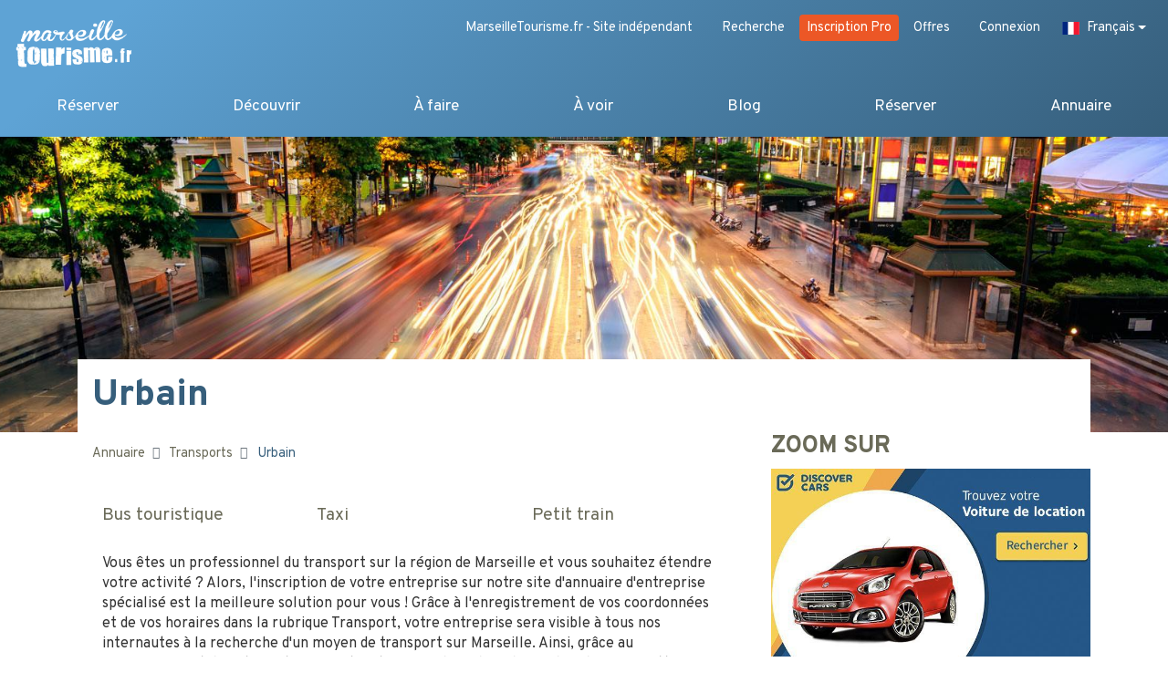

--- FILE ---
content_type: text/html; charset=utf-8
request_url: https://annuaire.marseilletourisme.fr/fr/transports/urbain/
body_size: 19541
content:

<!doctype html>
<html lang="fr">
<head>
  <meta charset="UTF-8">
  <meta http-equiv="Content-Type" content="text/html; charset=utf-8" />
  <meta name="viewport" content="width=device-width, initial-scale=1, shrink-to-fit=no">
  <meta http-equiv="X-UA-Compatible" content="ie=edge">

  
  <div id="fb-root"></div>
        <script async defer crossorigin="anonymous"
        src="https://connect.facebook.net/fr_FR/sdk.js#xfbml=1&version=v3.3"></script>
  

  
  <link rel="canonical" href="https://annuaire.marseilletourisme.fr/fr/transports/urbain/"/>
  

  <script type="application/ld+json">
    {
        "@context": "http://schema.org",
        "@type": "WebPage",
        "name": "Urbain - Trouvez tous les détails sur les transports urbain de Marseille
 | Annuaire.MarseilleTourisme.fr",
        "description": "Besoin d&#39;une information sur les transports urbain de Marseille durant votre séjour ? Retrouvez ici toutes les infos, horaires, prix, disponibilités des bus, trains, métros, taxis, location de véhicules, bateaux…
",
        "publisher": "MarseilleTourisme.fr"
    }
    </script>
  

  <!-- <meta property="fb:app_id" content="" /> -->
  <meta property="og:site_name" content="Annuaire.MarseilleTourisme.fr" />
  
  <meta property="og:type" content="website" />

  <meta property="og:title" content="Urbain - Trouvez tous les détails sur les transports urbain de Marseille
 | Annuaire.MarseilleTourisme.fr" />



  <meta property="og:description" content="Besoin d&#39;une information sur les transports urbain de Marseille durant votre séjour ? Retrouvez ici toutes les infos, horaires, prix, disponibilités des bus, trains, métros, taxis, location de véhicules, bateaux…
" />



  <meta property="og:image" content="https://annuaire.marseilletourisme.fr/media/filer_public/2019/11/19/transport-urbain.jpg" />
  <meta property="og:image:width" content="1900"/>
  <meta property="og:image:height" content="400"/>








  <meta property="og:url" content="https://annuaire.marseilletourisme.fr/fr/transports/urbain/" />



  <title>
    Urbain - Trouvez tous les détails sur les transports urbain de Marseille
 | Annuaire.MarseilleTourisme.fr
  </title>

  <meta name="description" content="Besoin d&#39;une information sur les transports urbain de Marseille durant votre séjour ? Retrouvez ici toutes les infos, horaires, prix, disponibilités des bus, trains, métros, taxis, location de véhicules, bateaux…
">

  <!-- Google Tag Manager -->
  <script>(function(w,d,s,l,i){w[l]=w[l]||[];w[l].push(
  {'gtm.start': new Date().getTime(),event:'gtm.js'}

  );var f=d.getElementsByTagName(s)[0],
  j=d.createElement(s),dl=l!='dataLayer'?'&l='+l:'';j.async=true;j.src=
  'https://www.googletagmanager.com/gtm.js?id='+i+dl;f.parentNode.insertBefore(j,f);
  })(window,document,'script','dataLayer','GTM-WBWQF4T');</script>
  <!-- End Google Tag Manager -->

  <link rel="stylesheet" href="https://stackpath.bootstrapcdn.com/bootstrap/4.3.1/css/bootstrap.min.css"
      integrity="sha384-ggOyR0iXCbMQv3Xipma34MD+dH/1fQ784/j6cY/iJTQUOhcWr7x9JvoRxT2MZw1T"
      crossorigin="anonymous">

  <link rel="apple-touch-icon" sizes="180x180" href="/static/favicon/apple-touch-icon.png">
  <link rel="icon" type="image/png" sizes="32x32" href="/static/favicon/favicon-32x32.png">
  <link rel="icon" type="image/png" sizes="16x16" href="/static/favicon/favicon-16x16.png">
  <link rel="icon" type="image/x-icon" href="/static/favicon/favicon.ico">
  <link rel="manifest" href="/static/favicon/site.webmanifest">
  <meta name="msapplication-TileColor" content="#da532c">
  <meta name="theme-color" content="#ffffff">

<link rel="stylesheet" href="/static/CACHE/css/main.4aa6a55dce6e.css" type="text/css" />

  <script>
  window.Promise || document.write('<script src="https://unpkg.com/es6-promise@3.2.1/dist/es6-promise.min.js"><\/script>');
  </script>
  <script src="https://unpkg.com/axios/dist/axios.min.js"></script>
  <script src="https://cdn.jsdelivr.net/npm/vue@2.6.0/dist/vue.min.js"></script>
  <script src="/js/consts.js"></script>
  <script src="https://cdnjs.cloudflare.com/ajax/libs/moment.js/2.24.0/moment.min.js"></script>
  <script src="https://cdnjs.cloudflare.com/ajax/libs/moment.js/2.24.0/locale/fr.js"></script>

  
  <script src="https://kit.fontawesome.com/011184e206.js" crossorigin="anonymous"></script>

  



<link rel="stylesheet" href="https://cdn.rawgit.com/openlayers/openlayers.github.io/master/en/v5.3.0/css/ol.css" type="text/css">
<link rel="stylesheet" href="https://unpkg.com/ol-popup@4.0.0/src/ol-popup.css" />
<link rel="stylesheet" href="https://cdn.rawgit.com/Viglino/ol-ext/master/dist/ol-ext.min.css" />

<style>
  #urbain .section1-maitresse {
    background-image: url('/media/filer_public_thumbnails/filer_public/2019/11/19/transport-urbain.jpg__1900x400_q75_crop_subsampling-2_upscale.jpg');
  }
</style>
<style media="all and (max-width: 991.98px)">
  #urbain .section1-maitresse {
    background-image: url('/media/filer_public_thumbnails/filer_public/2019/11/19/transport-urbain.jpg__1024x400_q75_crop_subsampling-2_upscale.jpg');
  }
</style>


  
</head>
<body >

<!-- Google Tag Manager (noscript) -->
<noscript><iframe src="https://www.googletagmanager.com/ns.html?id=GTM-WBWQF4T"
height="0" width="0" style="display:none;visibility:hidden"></iframe></noscript>
<!-- End Google Tag Manager (noscript) -->



<div id="page">
  <header>

    <div class="topnav">
      <a href="https://www.marseilletourisme.fr/en/about-us/" class="btn"><span class="d-none d-sm-block ml-2">MarseilleTourisme.fr - Site indépendant</span></a>
      <a href="https://www.marseilletourisme.fr/en/search/" class="btn">
          <i class="fas fa-search" title="Recherche"></i>
        <span class="d-none d-sm-block ml-2">Recherche</span>
      </a>
      
      <a href="https://moncompte.jindexe.com" class="btn btn-pro">
          Inscription Pro
      </a>
      <a href="https://moncompte.jindexe.com/offers" class="btn">
        Offres
      </a>
      <a href="/fr/login/?next=/fr/transports/urbain/" class="btn">
        <i class="fas fa-user"></i>
        <span class="d-none d-sm-block ml-2">Connexion</span>
      </a>
      
      
    
<div class="dropdown">
  <a class="btn dropbtn dropdown-toggle" id="dropdownMenuButton" data-toggle="dropdown" aria-haspopup="true" aria-expanded="false">
    
      
       <span class="flag-icon flag-icon-fr"></span>
       <span class="d-none d-sm-block ml-2">Français</span>
      
    
      
    
      
    
  </a>
  <div class="dropdown-menu">
    
      
        
      
        
        <a class="dropdown-item" href="/en/transports/urbain/"
           title="Changer la langue : Anglais">
          <span class="flag-icon flag-icon-en d-inline-block"></span>
          <span class="ml-2">Anglais</span>
        </a>
        
      
        
        <a class="dropdown-item" href="/es/transports/urbain/"
           title="Changer la langue : Español">
          <span class="flag-icon flag-icon-es d-inline-block"></span>
          <span class="ml-2">Español</span>
        </a>
        
      
    
  </div>
</div>

    </div>

    <nav class="navbar container-fluid navbar-expand-xl" id="navbar">
      <a href="https://www.marseilletourisme.fr" class="navbar-brand order-2 order-xl-1">
        <img src="/static/img/logo.png" alt="MarseilleTourisme.fr">
      </a>
        
        <div class="d-none d-xl-block w-100 order-2">
          <ul class="navbar-nav">
            
            


<li class="dropdown ">
  <a href="https://www.marseilletourisme.fr/fr/reserver/">
    Réserver
  </a>
  

  <div class="dropdown-menu shadow" aria-labelledby="navbarDropdown">
<!--    <div class="menu-None">-->
      <div class="card-columns ">
        
        <div class="card">
          <ul>
            <li class="dropdown-item dropdown-header">
              <a
                 href="https://www.marseilletourisme.fr/fr/reserver/location-hebergement-marseille/">
                <span>Hébergement</span>
                <i class="far fa-angle-right"></i>
              </a>
            </li>
            
          </ul>
        </div>
        
        <div class="card">
          <ul>
            <li class="dropdown-item dropdown-header">
              <a
                 href="https://www.marseilletourisme.fr/fr/reserver/location-voiture-marseille/">
                <span>Location voiture</span>
                <i class="far fa-angle-right"></i>
              </a>
            </li>
            
          </ul>
        </div>
        
        <div class="card">
          <ul>
            <li class="dropdown-item dropdown-header">
              <a
                 href="https://www.marseilletourisme.fr/fr/reserver/transports-marseille-train-avion/">
                <span>Transports</span>
                <i class="far fa-angle-right"></i>
              </a>
            </li>
            
          </ul>
        </div>
        
      </div>
<!--    </div>-->
  </div>
  
</li>

<li class="dropdown ">
  <a href="https://www.marseilletourisme.fr/fr/decouvrir/">
    Découvrir
  </a>
  

  <div class="dropdown-menu shadow" aria-labelledby="navbarDropdown">
<!--    <div class="menu-discover">-->
      <div class="card-columns ">
        
        <div class="card">
          <ul>
            <li class="dropdown-item dropdown-header">
              <a
                 href="https://www.marseilletourisme.fr/fr/decouvrir/incontournables/">
                <span>Les incontournables</span>
                <i class="far fa-angle-right"></i>
              </a>
            </li>
            
            <li class="dropdown-item">
              <a href="https://www.marseilletourisme.fr/fr/decouvrir/incontournables/vieux-port/">
                Le Vieux-Port
              </a>
            </li>
            
            <li class="dropdown-item">
              <a href="https://www.marseilletourisme.fr/fr/decouvrir/incontournables/notre-dame-de-la-garde/">
                Notre-Dame de la Garde
              </a>
            </li>
            
            <li class="dropdown-item">
              <a href="https://www.marseilletourisme.fr/fr/decouvrir/incontournables/le-mucem/">
                Le MuCEM
              </a>
            </li>
            
            <li class="dropdown-item">
              <a href="https://www.marseilletourisme.fr/fr/decouvrir/incontournables/stade-velodrome/">
                Le Stade Vélodrome
              </a>
            </li>
            
            <li class="dropdown-item">
              <a href="https://www.marseilletourisme.fr/fr/decouvrir/incontournables/le-panier/">
                Le Panier
              </a>
            </li>
            
            <li class="dropdown-item">
              <a href="https://www.marseilletourisme.fr/fr/decouvrir/incontournables/la-cathedrale-de-la-major/">
                La Cathédrale de La Major
              </a>
            </li>
            
            <li class="dropdown-item">
              <a href="https://www.marseilletourisme.fr/fr/decouvrir/incontournables/la-vieille-charite/">
                La Vieille Charité
              </a>
            </li>
            
            <li class="dropdown-item">
              <a href="https://www.marseilletourisme.fr/fr/decouvrir/incontournables/le-vallon-des-auffes/">
                Le Vallon des Auffes
              </a>
            </li>
            
            <li class="dropdown-item">
              <a href="https://www.marseilletourisme.fr/fr/decouvrir/incontournables/le-cours-julien/">
                Le Cours Julien
              </a>
            </li>
            
          </ul>
        </div>
        
        <div class="card">
          <ul>
            <li class="dropdown-item dropdown-header">
              <a
                 href="https://www.marseilletourisme.fr/fr/decouvrir/visiter/">
                <span>Visiter Marseille</span>
                <i class="far fa-angle-right"></i>
              </a>
            </li>
            
            <li class="dropdown-item">
              <a href="https://www.marseilletourisme.fr/fr/decouvrir/visiter/massalia-pied/">
                Marseille à pied
              </a>
            </li>
            
            <li class="dropdown-item">
              <a href="https://www.marseilletourisme.fr/fr/decouvrir/visiter/massalia-1-jour/">
                Marseille en 1 jour
              </a>
            </li>
            
            <li class="dropdown-item">
              <a href="https://www.marseilletourisme.fr/fr/decouvrir/visiter/massalia-2-jours/">
                Marseille en 2 jours
              </a>
            </li>
            
            <li class="dropdown-item">
              <a href="https://www.marseilletourisme.fr/fr/decouvrir/visiter/massalia-3-jours/">
                Marseille en 3 jours
              </a>
            </li>
            
            <li class="dropdown-item">
              <a href="https://www.marseilletourisme.fr/fr/decouvrir/visiter/massalia-4-jours/">
                Marseille en 4 jours
              </a>
            </li>
            
            <li class="dropdown-item">
              <a href="https://www.marseilletourisme.fr/fr/decouvrir/visiter/massalia-1-semaine/">
                Marseille en 1 semaine
              </a>
            </li>
            
          </ul>
        </div>
        
        <div class="card">
          <ul>
            <li class="dropdown-item dropdown-header">
              <a
                 href="https://www.marseilletourisme.fr/fr/decouvrir/vos-envies/">
                <span>Vos envies</span>
                <i class="far fa-angle-right"></i>
              </a>
            </li>
            
            <li class="dropdown-item">
              <a href="https://www.marseilletourisme.fr/fr/decouvrir/vos-envies/cote-ville/">
                Côté ville
              </a>
            </li>
            
            <li class="dropdown-item">
              <a href="https://www.marseilletourisme.fr/fr/decouvrir/vos-envies/cote-mer/">
                Coté mer
              </a>
            </li>
            
            <li class="dropdown-item">
              <a href="https://www.marseilletourisme.fr/fr/decouvrir/vos-envies/cote-nature/">
                Côté nature
              </a>
            </li>
            
            <li class="dropdown-item">
              <a href="https://www.marseilletourisme.fr/fr/decouvrir/vos-envies/en-amoureux/">
                En amoureux
              </a>
            </li>
            
            <li class="dropdown-item">
              <a href="https://www.marseilletourisme.fr/fr/decouvrir/vos-envies/en-famille/">
                En famille
              </a>
            </li>
            
            <li class="dropdown-item">
              <a href="https://www.marseilletourisme.fr/fr/decouvrir/vos-envies/entre-amis/">
                Entre amis
              </a>
            </li>
            
            <li class="dropdown-item">
              <a href="https://www.marseilletourisme.fr/fr/decouvrir/vos-envies/petit-budget/">
                Petit budget
              </a>
            </li>
            
            <li class="dropdown-item">
              <a href="https://www.marseilletourisme.fr/fr/decouvrir/vos-envies/atypique/">
                Atypique
              </a>
            </li>
            
          </ul>
        </div>
        
        <div class="card">
          <ul>
            <li class="dropdown-item dropdown-header">
              <a
                 href="https://www.marseilletourisme.fr/fr/decouvrir/photos-galeries/">
                <span>Marseille en photos</span>
                <i class="far fa-angle-right"></i>
              </a>
            </li>
            
            <li class="dropdown-item">
              <a href="https://www.marseilletourisme.fr/fr/decouvrir/photos-galeries/mer-calanque/">
                Entracte en mer
              </a>
            </li>
            
            <li class="dropdown-item">
              <a href="https://www.marseilletourisme.fr/fr/decouvrir/photos-galeries/patrimoine/">
                Halte culturelle
              </a>
            </li>
            
            <li class="dropdown-item">
              <a href="https://www.marseilletourisme.fr/fr/decouvrir/photos-galeries/cite-phoceenne/">
                Étape urbaine
              </a>
            </li>
            
            <li class="dropdown-item">
              <a href="https://www.marseilletourisme.fr/fr/decouvrir/photos-galeries/paysage/">
                Pause nature
              </a>
            </li>
            
            <li class="dropdown-item">
              <a href="https://www.marseilletourisme.fr/fr/decouvrir/photos-galeries/street-art/">
                Marseille Underground
              </a>
            </li>
            
          </ul>
        </div>
        
        <div class="card">
          <ul>
            <li class="dropdown-item dropdown-header">
              <a
                 href="https://www.marseilletourisme.fr/fr/decouvrir/infos-pratiques/">
                <span>Infos pratiques</span>
                <i class="far fa-angle-right"></i>
              </a>
            </li>
            
            <li class="dropdown-item">
              <a href="https://www.marseilletourisme.fr/fr/decouvrir/infos-pratiques/plan-touristique/">
                Plans touristiques
              </a>
            </li>
            
            <li class="dropdown-item">
              <a href="https://www.marseilletourisme.fr/fr/decouvrir/infos-pratiques/plan-marseille/">
                Plan de Marseille
              </a>
            </li>
            
            <li class="dropdown-item">
              <a href="https://www.marseilletourisme.fr/fr/decouvrir/infos-pratiques/transports/">
                Transports
              </a>
            </li>
            
          </ul>
        </div>
        
      </div>
<!--    </div>-->
  </div>
  
</li>

<li class="dropdown ">
  <a href="https://www.marseilletourisme.fr/fr/que-faire/">
    À faire
  </a>
  

  <div class="dropdown-menu shadow" aria-labelledby="navbarDropdown">
<!--    <div class="menu-things-do">-->
      <div class="card-columns ">
        
        <div class="card">
          <ul>
            <li class="dropdown-item dropdown-header">
              <a
                 href="https://www.marseilletourisme.fr/fr/que-faire/balader/">
                <span>Se balader</span>
                <i class="far fa-angle-right"></i>
              </a>
            </li>
            
            <li class="dropdown-item">
              <a href="https://www.marseilletourisme.fr/fr/que-faire/balader/promener-ville/">
                Balades en ville
              </a>
            </li>
            
            <li class="dropdown-item">
              <a href="https://www.marseilletourisme.fr/fr/que-faire/balader/randonnees/">
                Randonnées
              </a>
            </li>
            
            <li class="dropdown-item">
              <a href="https://www.marseilletourisme.fr/fr/que-faire/balader/marseille-pieds-en-1234-jours-ou-une-semaine/">
                Marseille à pied
              </a>
            </li>
            
          </ul>
        </div>
        
        <div class="card">
          <ul>
            <li class="dropdown-item dropdown-header">
              <a
                 href="https://www.marseilletourisme.fr/fr/que-faire/plages/">
                <span>Les plages</span>
                <i class="far fa-angle-right"></i>
              </a>
            </li>
            
            <li class="dropdown-item">
              <a href="https://www.marseilletourisme.fr/fr/que-faire/plages/plage-prado/">
                Les plages du Prado
              </a>
            </li>
            
            <li class="dropdown-item">
              <a href="https://www.marseilletourisme.fr/fr/que-faire/plages/plage-prophete/">
                La plage du Prophète
              </a>
            </li>
            
            <li class="dropdown-item">
              <a href="https://www.marseilletourisme.fr/fr/que-faire/plages/plage-catalans/">
                La plage des Catalans
              </a>
            </li>
            
            <li class="dropdown-item">
              <a href="https://www.marseilletourisme.fr/fr/que-faire/plages/plage-pointe-rouge/">
                La plage de la Pointe Rouge
              </a>
            </li>
            
            <li class="dropdown-item">
              <a href="https://www.marseilletourisme.fr/fr/que-faire/plages/plage-sainte-croix/">
                La plage de Sainte Croix
              </a>
            </li>
            
            <li class="dropdown-item">
              <a href="https://www.marseilletourisme.fr/fr/que-faire/plages/plage-baie-singes/">
                La baie des singes
              </a>
            </li>
            
            <li class="dropdown-item">
              <a href="https://www.marseilletourisme.fr/fr/que-faire/plages/plages-naturistes-marseille-var/">
                Les plages naturistes
              </a>
            </li>
            
          </ul>
        </div>
        
        <div class="card">
          <ul>
            <li class="dropdown-item dropdown-header">
              <a
                 href="https://www.marseilletourisme.fr/fr/que-faire/shopping/">
                <span>Shopping</span>
                <i class="far fa-angle-right"></i>
              </a>
            </li>
            
            <li class="dropdown-item">
              <a href="https://www.marseilletourisme.fr/fr/que-faire/shopping/terrasses-port/">
                Les Terrasses du Port
              </a>
            </li>
            
            <li class="dropdown-item">
              <a href="https://www.marseilletourisme.fr/fr/que-faire/shopping/paradis/">
                Rue Paradis
              </a>
            </li>
            
            <li class="dropdown-item">
              <a href="https://www.marseilletourisme.fr/fr/que-faire/shopping/plaine-cours-julien/">
                La Plaine / Cours Julien
              </a>
            </li>
            
            <li class="dropdown-item">
              <a href="https://www.marseilletourisme.fr/fr/que-faire/shopping/saint-ferreol-rome-centre-bourse/">
                Rue Saint Ferréol / Rue de Rome / Centre Bourse
              </a>
            </li>
            
            <li class="dropdown-item">
              <a href="https://www.marseilletourisme.fr/fr/que-faire/shopping/vieux-port-place-huiles/">
                Vieux Port / Place aux huiles
              </a>
            </li>
            
            <li class="dropdown-item">
              <a href="https://www.marseilletourisme.fr/fr/que-faire/shopping/mode-opera-grignan/">
                Rue de la mode / Opéra / Rue Grignan
              </a>
            </li>
            
            <li class="dropdown-item">
              <a href="https://www.marseilletourisme.fr/fr/que-faire/shopping/republique-joliette/">
                Rue de la République / Joliette
              </a>
            </li>
            
            <li class="dropdown-item">
              <a href="https://www.marseilletourisme.fr/fr/que-faire/shopping/les-meilleurs-marches-de-marseille/">
                Les meilleurs marchés
              </a>
            </li>
            
          </ul>
        </div>
        
      </div>
<!--    </div>-->
  </div>
  
</li>

<li class="dropdown ">
  <a href="https://www.marseilletourisme.fr/fr/que-voir/">
    À voir
  </a>
  

  <div class="dropdown-menu shadow" aria-labelledby="navbarDropdown">
<!--    <div class="menu-places-see">-->
      <div class="card-columns ">
        
        <div class="card">
          <ul>
            <li class="dropdown-item dropdown-header">
              <a
                 href="https://www.marseilletourisme.fr/fr/que-voir/calanques/">
                <span>Les Calanques</span>
                <i class="far fa-angle-right"></i>
              </a>
            </li>
            
            <li class="dropdown-item">
              <a href="https://www.marseilletourisme.fr/fr/que-voir/calanques/calanque-en-vau/">
                La calanque d&#39;En Vau
              </a>
            </li>
            
            <li class="dropdown-item">
              <a href="https://www.marseilletourisme.fr/fr/que-voir/calanques/calanque-sormiou/">
                La calanque de Sormiou
              </a>
            </li>
            
            <li class="dropdown-item">
              <a href="https://www.marseilletourisme.fr/fr/que-voir/calanques/calanque-sugiton/">
                La calanque de Sugiton
              </a>
            </li>
            
            <li class="dropdown-item">
              <a href="https://www.marseilletourisme.fr/fr/que-voir/calanques/calanque-port-pin/">
                La calanque de Port-Pin
              </a>
            </li>
            
            <li class="dropdown-item">
              <a href="https://www.marseilletourisme.fr/fr/que-voir/calanques/calanque-port-miou/">
                La calanque de Port Miou
              </a>
            </li>
            
            <li class="dropdown-item">
              <a href="https://www.marseilletourisme.fr/fr/que-voir/calanques/les-goudes/">
                Les Goudes
              </a>
            </li>
            
          </ul>
        </div>
        
        <div class="card">
          <ul>
            <li class="dropdown-item dropdown-header">
              <a
                 href="https://www.marseilletourisme.fr/fr/que-voir/iles/">
                <span>Les îles</span>
                <i class="far fa-angle-right"></i>
              </a>
            </li>
            
            <li class="dropdown-item">
              <a href="https://www.marseilletourisme.fr/fr/que-voir/iles/ile-ratonneau/">
                L&#39;île de Ratonneau
              </a>
            </li>
            
            <li class="dropdown-item">
              <a href="https://www.marseilletourisme.fr/fr/que-voir/iles/ile-porquerolles/">
                L&#39;île de Porquerolles
              </a>
            </li>
            
            <li class="dropdown-item">
              <a href="https://www.marseilletourisme.fr/fr/que-voir/iles/ilot-d-if/">
                L&#39;îlot d&#39;If
              </a>
            </li>
            
            <li class="dropdown-item">
              <a href="https://www.marseilletourisme.fr/fr/que-voir/iles/iles-frioul/">
                Les îles du Frioul
              </a>
            </li>
            
            <li class="dropdown-item">
              <a href="https://www.marseilletourisme.fr/fr/que-voir/iles/ile-endoume/">
                Les Îles d&#39;Endoume
              </a>
            </li>
            
            <li class="dropdown-item">
              <a href="https://www.marseilletourisme.fr/fr/que-voir/iles/ile-planier/">
                L&#39;Île Planier
              </a>
            </li>
            
            <li class="dropdown-item">
              <a href="https://www.marseilletourisme.fr/fr/que-voir/iles/archipel-de-riou/">
                L&#39;Archipel de Riou
              </a>
            </li>
            
          </ul>
        </div>
        
        <div class="card">
          <ul>
            <li class="dropdown-item dropdown-header">
              <a
                 href="https://www.marseilletourisme.fr/fr/que-voir/patrimoine-culture/">
                <span>Patrimoine et culture</span>
                <i class="far fa-angle-right"></i>
              </a>
            </li>
            
            <li class="dropdown-item">
              <a href="https://www.marseilletourisme.fr/fr/que-voir/patrimoine-culture/musees/">
                Musées
              </a>
            </li>
            
            <li class="dropdown-item">
              <a href="https://www.marseilletourisme.fr/fr/que-voir/patrimoine-culture/monuments/">
                Monuments
              </a>
            </li>
            
            <li class="dropdown-item">
              <a href="https://www.marseilletourisme.fr/fr/que-voir/patrimoine-culture/eglises/">
                Églises
              </a>
            </li>
            
            <li class="dropdown-item">
              <a href="https://www.marseilletourisme.fr/fr/que-voir/patrimoine-culture/parcs-jardins/">
                Parcs et jardins
              </a>
            </li>
            
            <li class="dropdown-item">
              <a href="https://www.marseilletourisme.fr/fr/que-voir/patrimoine-culture/villes-villages/">
                Villes et villages
              </a>
            </li>
            
            <li class="dropdown-item">
              <a href="https://www.marseilletourisme.fr/fr/que-voir/patrimoine-culture/quartiers/">
                Quartiers
              </a>
            </li>
            
            <li class="dropdown-item">
              <a href="https://www.marseilletourisme.fr/fr/que-voir/patrimoine-culture/espaces-culturels/">
                Espaces culturels
              </a>
            </li>
            
          </ul>
        </div>
        
      </div>
<!--    </div>-->
  </div>
  
</li>

<li class="dropdown no-children">
  <a href="https://www.marseilletourisme.fr/fr/blog/nos-actus/">
    Blog
  </a>
  
</li>

<li class="dropdown no-children">
  <a href="https://www.marseilletourisme.fr/fr/reservation-hotel-marseille/">
    Réserver
  </a>
  
</li>


            
            
            



            
            
            



            
            
            



            
            
            



            
            
            


<li class="dropdown ">
  <a href="https://annuaire.marseilletourisme.fr/fr/">
    Annuaire
  </a>
  

  <div class="dropdown-menu shadow" aria-labelledby="navbarDropdown">
<!--    <div class="menu-home">-->
      <div class="card-columns column6">
        
        <div class="card">
          <ul>
            <li class="dropdown-item dropdown-header">
              <a
                 href="https://annuaire.marseilletourisme.fr/fr/artisanat-local/">
                <span>Artisanat local</span>
                <i class="far fa-angle-right"></i>
              </a>
            </li>
            
            <li class="dropdown-item">
              <a href="https://annuaire.marseilletourisme.fr/fr/artisanat-local/createurs/">
                Créateurs
              </a>
            </li>
            
            <li class="dropdown-item">
              <a href="https://annuaire.marseilletourisme.fr/fr/artisanat-local/savon-de-marseille/">
                Savon de Marseille
              </a>
            </li>
            
            <li class="dropdown-item">
              <a href="https://annuaire.marseilletourisme.fr/fr/artisanat-local/huile-dolive/">
                Huile d&#39;olive
              </a>
            </li>
            
            <li class="dropdown-item">
              <a href="https://annuaire.marseilletourisme.fr/fr/artisanat-local/tapenade/">
                Tapenade
              </a>
            </li>
            
            <li class="dropdown-item">
              <a href="https://annuaire.marseilletourisme.fr/fr/artisanat-local/poutargue/">
                Poutargue
              </a>
            </li>
            
            <li class="dropdown-item">
              <a href="https://annuaire.marseilletourisme.fr/fr/artisanat-local/pastis/">
                Pastis
              </a>
            </li>
            
            <li class="dropdown-item">
              <a href="https://annuaire.marseilletourisme.fr/fr/artisanat-local/calissons/">
                Calissons
              </a>
            </li>
            
            <li class="dropdown-item">
              <a href="https://annuaire.marseilletourisme.fr/fr/artisanat-local/navettes/">
                Navettes
              </a>
            </li>
            
          </ul>
        </div>
        
        <div class="card">
          <ul>
            <li class="dropdown-item dropdown-header">
              <a
                 href="https://annuaire.marseilletourisme.fr/fr/professionnels-du-tourisme/">
                <span>Professionnels du tourisme</span>
                <i class="far fa-angle-right"></i>
              </a>
            </li>
            
            <li class="dropdown-item">
              <a href="https://annuaire.marseilletourisme.fr/fr/professionnels-du-tourisme/autres/">
                Autres
              </a>
            </li>
            
            <li class="dropdown-item">
              <a href="https://annuaire.marseilletourisme.fr/fr/professionnels-du-tourisme/agence-de-voyage/">
                Agence de voyage
              </a>
            </li>
            
          </ul>
        </div>
        
        <div class="card">
          <ul>
            <li class="dropdown-item dropdown-header">
              <a
                 href="https://annuaire.marseilletourisme.fr/fr/gastronomie/">
                <span>Gastronomie</span>
                <i class="far fa-angle-right"></i>
              </a>
            </li>
            
            <li class="dropdown-item">
              <a href="https://annuaire.marseilletourisme.fr/fr/gastronomie/route-des-vins/">
                Route des vins
              </a>
            </li>
            
            <li class="dropdown-item">
              <a href="https://annuaire.marseilletourisme.fr/fr/gastronomie/food-tour/">
                Food tour
              </a>
            </li>
            
            <li class="dropdown-item">
              <a href="https://annuaire.marseilletourisme.fr/fr/gastronomie/degustation/">
                Dégustation
              </a>
            </li>
            
            <li class="dropdown-item">
              <a href="https://annuaire.marseilletourisme.fr/fr/gastronomie/oenologie/">
                Oenologie
              </a>
            </li>
            
            <li class="dropdown-item">
              <a href="https://annuaire.marseilletourisme.fr/fr/gastronomie/atelier-culinaire/">
                Atelier culinaire
              </a>
            </li>
            
          </ul>
        </div>
        
        <div class="card">
          <ul>
            <li class="dropdown-item dropdown-header">
              <a
                 href="https://annuaire.marseilletourisme.fr/fr/beaute-et-bien-etre/">
                <span>Beauté et bien-être</span>
                <i class="far fa-angle-right"></i>
              </a>
            </li>
            
            <li class="dropdown-item">
              <a href="https://annuaire.marseilletourisme.fr/fr/beaute-et-bien-etre/tatoueur-piercing/">
                Tatoueur / Piercing
              </a>
            </li>
            
            <li class="dropdown-item">
              <a href="https://annuaire.marseilletourisme.fr/fr/beaute-et-bien-etre/parfumerie/">
                Parfumerie
              </a>
            </li>
            
            <li class="dropdown-item">
              <a href="https://annuaire.marseilletourisme.fr/fr/beaute-et-bien-etre/salon-de-massage/">
                Salon de massage
              </a>
            </li>
            
            <li class="dropdown-item">
              <a href="https://annuaire.marseilletourisme.fr/fr/beaute-et-bien-etre/coiffeur/">
                Coiffeur
              </a>
            </li>
            
            <li class="dropdown-item">
              <a href="https://annuaire.marseilletourisme.fr/fr/beaute-et-bien-etre/cosmetique/">
                Cosmétique
              </a>
            </li>
            
            <li class="dropdown-item">
              <a href="https://annuaire.marseilletourisme.fr/fr/beaute-et-bien-etre/salon-de-beaute/">
                Salon de beauté
              </a>
            </li>
            
            <li class="dropdown-item">
              <a href="https://annuaire.marseilletourisme.fr/fr/beaute-et-bien-etre/minceur-et-fitness/">
                Minceur et fitness
              </a>
            </li>
            
            <li class="dropdown-item">
              <a href="https://annuaire.marseilletourisme.fr/fr/beaute-et-bien-etre/thalasso/">
                Thalasso
              </a>
            </li>
            
            <li class="dropdown-item">
              <a href="https://annuaire.marseilletourisme.fr/fr/beaute-et-bien-etre/spa/">
                Spa
              </a>
            </li>
            
            <li class="dropdown-item">
              <a href="https://annuaire.marseilletourisme.fr/fr/beaute-et-bien-etre/soins/">
                Soins
              </a>
            </li>
            
          </ul>
        </div>
        
        <div class="card">
          <ul>
            <li class="dropdown-item dropdown-header">
              <a
                 href="https://annuaire.marseilletourisme.fr/fr/activites-loisirs/">
                <span>Activités / Loisirs</span>
                <i class="far fa-angle-right"></i>
              </a>
            </li>
            
            <li class="dropdown-item">
              <a href="https://annuaire.marseilletourisme.fr/fr/activites-loisirs/activite-culturelle/">
                Activité culturelle
              </a>
            </li>
            
            <li class="dropdown-item">
              <a href="https://annuaire.marseilletourisme.fr/fr/activites-loisirs/ateliers/">
                Ateliers
              </a>
            </li>
            
            <li class="dropdown-item">
              <a href="https://annuaire.marseilletourisme.fr/fr/activites-loisirs/activite-terrestre/">
                Activité terrestre
              </a>
            </li>
            
            <li class="dropdown-item">
              <a href="https://annuaire.marseilletourisme.fr/fr/activites-loisirs/parcs-de-loisirs/">
                Parcs de loisirs
              </a>
            </li>
            
            <li class="dropdown-item">
              <a href="https://annuaire.marseilletourisme.fr/fr/activites-loisirs/activite-nautique/">
                Activité nautique
              </a>
            </li>
            
            <li class="dropdown-item">
              <a href="https://annuaire.marseilletourisme.fr/fr/activites-loisirs/activite-interieure/">
                Activité intérieure
              </a>
            </li>
            
            <li class="dropdown-item">
              <a href="https://annuaire.marseilletourisme.fr/fr/activites-loisirs/activite-aerienne/">
                Activité aérienne
              </a>
            </li>
            
          </ul>
        </div>
        
        <div class="card">
          <ul>
            <li class="dropdown-item dropdown-header">
              <a
                 href="https://annuaire.marseilletourisme.fr/fr/nocturnes/">
                <span>Nocturnes</span>
                <i class="far fa-angle-right"></i>
              </a>
            </li>
            
            <li class="dropdown-item">
              <a href="https://annuaire.marseilletourisme.fr/fr/nocturnes/festival/">
                Festival
              </a>
            </li>
            
            <li class="dropdown-item">
              <a href="https://annuaire.marseilletourisme.fr/fr/nocturnes/concert/">
                Concert
              </a>
            </li>
            
            <li class="dropdown-item">
              <a href="https://annuaire.marseilletourisme.fr/fr/nocturnes/casino/">
                Casino
              </a>
            </li>
            
            <li class="dropdown-item">
              <a href="https://annuaire.marseilletourisme.fr/fr/nocturnes/bar/">
                Bar
              </a>
            </li>
            
            <li class="dropdown-item">
              <a href="https://annuaire.marseilletourisme.fr/fr/nocturnes/cabaret/">
                Cabaret
              </a>
            </li>
            
            <li class="dropdown-item">
              <a href="https://annuaire.marseilletourisme.fr/fr/nocturnes/after-work/">
                After Work
              </a>
            </li>
            
            <li class="dropdown-item">
              <a href="https://annuaire.marseilletourisme.fr/fr/nocturnes/avant-boites/">
                Avant-boites
              </a>
            </li>
            
            <li class="dropdown-item">
              <a href="https://annuaire.marseilletourisme.fr/fr/nocturnes/discotheques/">
                Discothèques
              </a>
            </li>
            
          </ul>
        </div>
        
        <div class="card">
          <ul>
            <li class="dropdown-item dropdown-header">
              <a
                 href="https://annuaire.marseilletourisme.fr/fr/brasserie-cafe/">
                <span>Brasserie / Café</span>
                <i class="far fa-angle-right"></i>
              </a>
            </li>
            
            <li class="dropdown-item">
              <a href="https://annuaire.marseilletourisme.fr/fr/brasserie-cafe/cybercafe/">
                Cybercafé
              </a>
            </li>
            
            <li class="dropdown-item">
              <a href="https://annuaire.marseilletourisme.fr/fr/brasserie-cafe/bar-musical/">
                Bar musical
              </a>
            </li>
            
            <li class="dropdown-item">
              <a href="https://annuaire.marseilletourisme.fr/fr/brasserie-cafe/cafe-et-the/">
                Café et thé
              </a>
            </li>
            
            <li class="dropdown-item">
              <a href="https://annuaire.marseilletourisme.fr/fr/brasserie-cafe/bar-a-tapas/">
                Bar à tapas
              </a>
            </li>
            
            <li class="dropdown-item">
              <a href="https://annuaire.marseilletourisme.fr/fr/brasserie-cafe/bar-a-cocktails/">
                Bar à cocktails
              </a>
            </li>
            
            <li class="dropdown-item">
              <a href="https://annuaire.marseilletourisme.fr/fr/brasserie-cafe/pub/">
                Pub
              </a>
            </li>
            
          </ul>
        </div>
        
        <div class="card">
          <ul>
            <li class="dropdown-item dropdown-header">
              <a
                 href="https://annuaire.marseilletourisme.fr/fr/transports/">
                <span>Transports</span>
                <i class="far fa-angle-right"></i>
              </a>
            </li>
            
            <li class="dropdown-item">
              <a href="https://annuaire.marseilletourisme.fr/fr/transports/mobi-metropole/">
                Mobi-métropole
              </a>
            </li>
            
            <li class="dropdown-item">
              <a href="https://annuaire.marseilletourisme.fr/fr/transports/location-de-voiture/">
                Location de voiture
              </a>
            </li>
            
            <li class="dropdown-item">
              <a href="https://annuaire.marseilletourisme.fr/fr/transports/balade/">
                Balade
              </a>
            </li>
            
            <li class="dropdown-item">
              <a href="https://annuaire.marseilletourisme.fr/fr/transports/maritime/">
                Maritime
              </a>
            </li>
            
            <li class="dropdown-item">
              <a href="https://annuaire.marseilletourisme.fr/fr/transports/urbain/">
                Urbain
              </a>
            </li>
            
          </ul>
        </div>
        
        <div class="card">
          <ul>
            <li class="dropdown-item dropdown-header">
              <a
                 href="https://annuaire.marseilletourisme.fr/fr/hebergements/">
                <span>Hébergements</span>
                <i class="far fa-angle-right"></i>
              </a>
            </li>
            
            <li class="dropdown-item">
              <a href="https://annuaire.marseilletourisme.fr/fr/hebergements/thalasso/">
                Thalasso
              </a>
            </li>
            
            <li class="dropdown-item">
              <a href="https://annuaire.marseilletourisme.fr/fr/hebergements/auberge-de-jeunesse/">
                Auberge de jeunesse
              </a>
            </li>
            
            <li class="dropdown-item">
              <a href="https://annuaire.marseilletourisme.fr/fr/hebergements/village-vacances/">
                Village vacances
              </a>
            </li>
            
            <li class="dropdown-item">
              <a href="https://annuaire.marseilletourisme.fr/fr/hebergements/hebergement-touristique/">
                Hébergement touristique
              </a>
            </li>
            
            <li class="dropdown-item">
              <a href="https://annuaire.marseilletourisme.fr/fr/hebergements/luxe/">
                Luxe
              </a>
            </li>
            
            <li class="dropdown-item">
              <a href="https://annuaire.marseilletourisme.fr/fr/hebergements/vivre-en-plein-air/">
                Vivre en plein air
              </a>
            </li>
            
            <li class="dropdown-item">
              <a href="https://annuaire.marseilletourisme.fr/fr/hebergements/insolite/">
                Insolite
              </a>
            </li>
            
            <li class="dropdown-item">
              <a href="https://annuaire.marseilletourisme.fr/fr/hebergements/location/">
                Location
              </a>
            </li>
            
            <li class="dropdown-item">
              <a href="https://annuaire.marseilletourisme.fr/fr/hebergements/complexes-hoteliers/">
                Complexes hôteliers
              </a>
            </li>
            
          </ul>
        </div>
        
        <div class="card">
          <ul>
            <li class="dropdown-item dropdown-header">
              <a
                 href="https://annuaire.marseilletourisme.fr/fr/sante/">
                <span>Santé</span>
                <i class="far fa-angle-right"></i>
              </a>
            </li>
            
            <li class="dropdown-item">
              <a href="https://annuaire.marseilletourisme.fr/fr/sante/service-daide-aux-victimes-en-urgence/">
                Service d&#39;aide aux victimes en urgence
              </a>
            </li>
            
            <li class="dropdown-item">
              <a href="https://annuaire.marseilletourisme.fr/fr/sante/service-a-la-personne/">
                Service à la personne
              </a>
            </li>
            
            <li class="dropdown-item">
              <a href="https://annuaire.marseilletourisme.fr/fr/sante/professionnel-de-la-sante/">
                Professionnel de la santé
              </a>
            </li>
            
            <li class="dropdown-item">
              <a href="https://annuaire.marseilletourisme.fr/fr/sante/etablissement-medicaux/">
                Etablissement médicaux
              </a>
            </li>
            
          </ul>
        </div>
        
        <div class="card">
          <ul>
            <li class="dropdown-item dropdown-header">
              <a
                 href="https://annuaire.marseilletourisme.fr/fr/restaurants/">
                <span>Restaurants</span>
                <i class="far fa-angle-right"></i>
              </a>
            </li>
            
            <li class="dropdown-item">
              <a href="https://annuaire.marseilletourisme.fr/fr/restaurants/les-grands-classiques/">
                Les grands classiques
              </a>
            </li>
            
            <li class="dropdown-item">
              <a href="https://annuaire.marseilletourisme.fr/fr/restaurants/international/">
                International
              </a>
            </li>
            
            <li class="dropdown-item">
              <a href="https://annuaire.marseilletourisme.fr/fr/restaurants/amerique-latine/">
                Amérique latine
              </a>
            </li>
            
            <li class="dropdown-item">
              <a href="https://annuaire.marseilletourisme.fr/fr/restaurants/vegan/">
                Vegan
              </a>
            </li>
            
            <li class="dropdown-item">
              <a href="https://annuaire.marseilletourisme.fr/fr/restaurants/vegetarien/">
                Végétarien
              </a>
            </li>
            
            <li class="dropdown-item">
              <a href="https://annuaire.marseilletourisme.fr/fr/restaurants/sans-gluten/">
                Sans gluten
              </a>
            </li>
            
            <li class="dropdown-item">
              <a href="https://annuaire.marseilletourisme.fr/fr/restaurants/europeen/">
                Européen
              </a>
            </li>
            
            <li class="dropdown-item">
              <a href="https://annuaire.marseilletourisme.fr/fr/restaurants/asie-du-sud/">
                Asie du Sud
              </a>
            </li>
            
            <li class="dropdown-item">
              <a href="https://annuaire.marseilletourisme.fr/fr/restaurants/petit-dejeuner/">
                Petit déjeuner
              </a>
            </li>
            
            <li class="dropdown-item">
              <a href="https://annuaire.marseilletourisme.fr/fr/restaurants/cuisine-des-iles/">
                Cuisine des îles
              </a>
            </li>
            
            <li class="dropdown-item">
              <a href="https://annuaire.marseilletourisme.fr/fr/restaurants/casher/">
                Casher
              </a>
            </li>
            
            <li class="dropdown-item">
              <a href="https://annuaire.marseilletourisme.fr/fr/restaurants/moyen-orient/">
                Moyen Orient
              </a>
            </li>
            
            <li class="dropdown-item">
              <a href="https://annuaire.marseilletourisme.fr/fr/restaurants/healthy/">
                Healthy
              </a>
            </li>
            
            <li class="dropdown-item">
              <a href="https://annuaire.marseilletourisme.fr/fr/restaurants/africain/">
                Africain
              </a>
            </li>
            
            <li class="dropdown-item">
              <a href="https://annuaire.marseilletourisme.fr/fr/restaurants/asiatique/">
                Asiatique
              </a>
            </li>
            
            <li class="dropdown-item">
              <a href="https://annuaire.marseilletourisme.fr/fr/restaurants/francais/">
                Français
              </a>
            </li>
            
            <li class="dropdown-item">
              <a href="https://annuaire.marseilletourisme.fr/fr/restaurants/gastronomique/">
                Gastronomique
              </a>
            </li>
            
            <li class="dropdown-item">
              <a href="https://annuaire.marseilletourisme.fr/fr/restaurants/espagnol/">
                Espagnol
              </a>
            </li>
            
            <li class="dropdown-item">
              <a href="https://annuaire.marseilletourisme.fr/fr/restaurants/italien/">
                Italien
              </a>
            </li>
            
            <li class="dropdown-item">
              <a href="https://annuaire.marseilletourisme.fr/fr/restaurants/dessert/">
                Dessert
              </a>
            </li>
            
            <li class="dropdown-item">
              <a href="https://annuaire.marseilletourisme.fr/fr/restaurants/halal/">
                Halal
              </a>
            </li>
            
            <li class="dropdown-item">
              <a href="https://annuaire.marseilletourisme.fr/fr/restaurants/fast-food/">
                Fast Food
              </a>
            </li>
            
            <li class="dropdown-item">
              <a href="https://annuaire.marseilletourisme.fr/fr/restaurants/americain/">
                Américain
              </a>
            </li>
            
          </ul>
        </div>
        
        <div class="card">
          <ul>
            <li class="dropdown-item dropdown-header">
              <a
                 href="https://annuaire.marseilletourisme.fr/fr/autres/">
                <span>Autres</span>
                <i class="far fa-angle-right"></i>
              </a>
            </li>
            
          </ul>
        </div>
        
        <div class="card">
          <ul>
            <li class="dropdown-item dropdown-header">
              <a
                 href="https://annuaire.marseilletourisme.fr/fr/commerces/">
                <span>Commerces</span>
                <i class="far fa-angle-right"></i>
              </a>
            </li>
            
            <li class="dropdown-item">
              <a href="https://annuaire.marseilletourisme.fr/fr/commerces/ameublement-interieur-deco/">
                Ameublement intérieur / Déco
              </a>
            </li>
            
            <li class="dropdown-item">
              <a href="https://annuaire.marseilletourisme.fr/fr/commerces/electronique-informatique/">
                Electronique, informatique
              </a>
            </li>
            
            <li class="dropdown-item">
              <a href="https://annuaire.marseilletourisme.fr/fr/commerces/papeterie-cadeaux-presse-livres/">
                Papeterie, cadeaux, presse, livres
              </a>
            </li>
            
            <li class="dropdown-item">
              <a href="https://annuaire.marseilletourisme.fr/fr/commerces/fleuriste/">
                Fleuriste
              </a>
            </li>
            
            <li class="dropdown-item">
              <a href="https://annuaire.marseilletourisme.fr/fr/commerces/alimentaires/">
                Alimentaires
              </a>
            </li>
            
            <li class="dropdown-item">
              <a href="https://annuaire.marseilletourisme.fr/fr/commerces/mode-habillement-accessoires/">
                Mode, habillement, accessoires
              </a>
            </li>
            
            <li class="dropdown-item">
              <a href="https://annuaire.marseilletourisme.fr/fr/commerces/magasins-de-produits-naturels/">
                Magasins de produits naturels
              </a>
            </li>
            
            <li class="dropdown-item">
              <a href="https://annuaire.marseilletourisme.fr/fr/commerces/magasins-bio/">
                Magasins bio
              </a>
            </li>
            
            <li class="dropdown-item">
              <a href="https://annuaire.marseilletourisme.fr/fr/commerces/vides-grenier/">
                Vides grenier
              </a>
            </li>
            
            <li class="dropdown-item">
              <a href="https://annuaire.marseilletourisme.fr/fr/commerces/alimentation/">
                Alimentation
              </a>
            </li>
            
            <li class="dropdown-item">
              <a href="https://annuaire.marseilletourisme.fr/fr/commerces/magasins-multispecialistes/">
                Magasins multispécialistes
              </a>
            </li>
            
          </ul>
        </div>
        
      </div>
<!--    </div>-->
  </div>
  
</li>


            
          </ul>
        </div>
        

          <div class="order-1 d-xl-none d-block p-0 m-0">
            <button id="mmenu_toggler" class="hamburger hamburger--collapse" type="button">
                <span class="hamburger-box">
                  <span class="hamburger-inner"></span>
                </span>
            </button>
          </div>

          
          <div id="mmenu" class="collapse navbar-collapse invisible">
            <ul class="navbar-nav">
              
              


  <li class="menu-None">
    <a href="https://www.marseilletourisme.fr/fr/reserver/">
      Réserver
    </a>
    
      <ul>
        
          <li class="menu-None">
            <a href="https://www.marseilletourisme.fr/fr/reserver/location-hebergement-marseille/">
              Hébergement
            </a>
            
          </li>
        
          <li class="menu-None">
            <a href="https://www.marseilletourisme.fr/fr/reserver/location-voiture-marseille/">
              Location voiture
            </a>
            
          </li>
        
          <li class="menu-None">
            <a href="https://www.marseilletourisme.fr/fr/reserver/transports-marseille-train-avion/">
              Transports
            </a>
            
          </li>
        
      </ul>
    
  </li>

  <li class="menu-discover">
    <a href="https://www.marseilletourisme.fr/fr/decouvrir/">
      Découvrir
    </a>
    
      <ul>
        
          <li class="menu-discover">
            <a href="https://www.marseilletourisme.fr/fr/decouvrir/incontournables/">
              Les incontournables
            </a>
            
              <ul>
                
                  <li class="menu-discover">
                    <a href="https://www.marseilletourisme.fr/fr/decouvrir/incontournables/vieux-port/">
                      Le Vieux-Port
                    </a>
                  </li>
                
                  <li class="menu-discover">
                    <a href="https://www.marseilletourisme.fr/fr/decouvrir/incontournables/notre-dame-de-la-garde/">
                      Notre-Dame de la Garde
                    </a>
                  </li>
                
                  <li class="menu-discover">
                    <a href="https://www.marseilletourisme.fr/fr/decouvrir/incontournables/le-mucem/">
                      Le MuCEM
                    </a>
                  </li>
                
                  <li class="menu-discover">
                    <a href="https://www.marseilletourisme.fr/fr/decouvrir/incontournables/stade-velodrome/">
                      Le Stade Vélodrome
                    </a>
                  </li>
                
                  <li class="menu-discover">
                    <a href="https://www.marseilletourisme.fr/fr/decouvrir/incontournables/le-panier/">
                      Le Panier
                    </a>
                  </li>
                
                  <li class="menu-discover">
                    <a href="https://www.marseilletourisme.fr/fr/decouvrir/incontournables/la-cathedrale-de-la-major/">
                      La Cathédrale de La Major
                    </a>
                  </li>
                
                  <li class="menu-discover">
                    <a href="https://www.marseilletourisme.fr/fr/decouvrir/incontournables/la-vieille-charite/">
                      La Vieille Charité
                    </a>
                  </li>
                
                  <li class="menu-discover">
                    <a href="https://www.marseilletourisme.fr/fr/decouvrir/incontournables/le-vallon-des-auffes/">
                      Le Vallon des Auffes
                    </a>
                  </li>
                
                  <li class="menu-discover">
                    <a href="https://www.marseilletourisme.fr/fr/decouvrir/incontournables/le-cours-julien/">
                      Le Cours Julien
                    </a>
                  </li>
                
              </ul>
            
          </li>
        
          <li class="menu-discover">
            <a href="https://www.marseilletourisme.fr/fr/decouvrir/visiter/">
              Visiter Marseille
            </a>
            
              <ul>
                
                  <li class="menu-discover">
                    <a href="https://www.marseilletourisme.fr/fr/decouvrir/visiter/massalia-pied/">
                      Marseille à pied
                    </a>
                  </li>
                
                  <li class="menu-discover">
                    <a href="https://www.marseilletourisme.fr/fr/decouvrir/visiter/massalia-1-jour/">
                      Marseille en 1 jour
                    </a>
                  </li>
                
                  <li class="menu-discover">
                    <a href="https://www.marseilletourisme.fr/fr/decouvrir/visiter/massalia-2-jours/">
                      Marseille en 2 jours
                    </a>
                  </li>
                
                  <li class="menu-discover">
                    <a href="https://www.marseilletourisme.fr/fr/decouvrir/visiter/massalia-3-jours/">
                      Marseille en 3 jours
                    </a>
                  </li>
                
                  <li class="menu-discover">
                    <a href="https://www.marseilletourisme.fr/fr/decouvrir/visiter/massalia-4-jours/">
                      Marseille en 4 jours
                    </a>
                  </li>
                
                  <li class="menu-discover">
                    <a href="https://www.marseilletourisme.fr/fr/decouvrir/visiter/massalia-1-semaine/">
                      Marseille en 1 semaine
                    </a>
                  </li>
                
              </ul>
            
          </li>
        
          <li class="menu-discover">
            <a href="https://www.marseilletourisme.fr/fr/decouvrir/vos-envies/">
              Vos envies
            </a>
            
              <ul>
                
                  <li class="menu-discover">
                    <a href="https://www.marseilletourisme.fr/fr/decouvrir/vos-envies/cote-ville/">
                      Côté ville
                    </a>
                  </li>
                
                  <li class="menu-discover">
                    <a href="https://www.marseilletourisme.fr/fr/decouvrir/vos-envies/cote-mer/">
                      Coté mer
                    </a>
                  </li>
                
                  <li class="menu-discover">
                    <a href="https://www.marseilletourisme.fr/fr/decouvrir/vos-envies/cote-nature/">
                      Côté nature
                    </a>
                  </li>
                
                  <li class="menu-discover">
                    <a href="https://www.marseilletourisme.fr/fr/decouvrir/vos-envies/en-amoureux/">
                      En amoureux
                    </a>
                  </li>
                
                  <li class="menu-discover">
                    <a href="https://www.marseilletourisme.fr/fr/decouvrir/vos-envies/en-famille/">
                      En famille
                    </a>
                  </li>
                
                  <li class="menu-discover">
                    <a href="https://www.marseilletourisme.fr/fr/decouvrir/vos-envies/entre-amis/">
                      Entre amis
                    </a>
                  </li>
                
                  <li class="menu-discover">
                    <a href="https://www.marseilletourisme.fr/fr/decouvrir/vos-envies/petit-budget/">
                      Petit budget
                    </a>
                  </li>
                
                  <li class="menu-discover">
                    <a href="https://www.marseilletourisme.fr/fr/decouvrir/vos-envies/atypique/">
                      Atypique
                    </a>
                  </li>
                
              </ul>
            
          </li>
        
          <li class="menu-discover">
            <a href="https://www.marseilletourisme.fr/fr/decouvrir/photos-galeries/">
              Marseille en photos
            </a>
            
              <ul>
                
                  <li class="menu-discover">
                    <a href="https://www.marseilletourisme.fr/fr/decouvrir/photos-galeries/mer-calanque/">
                      Entracte en mer
                    </a>
                  </li>
                
                  <li class="menu-discover">
                    <a href="https://www.marseilletourisme.fr/fr/decouvrir/photos-galeries/patrimoine/">
                      Halte culturelle
                    </a>
                  </li>
                
                  <li class="menu-discover">
                    <a href="https://www.marseilletourisme.fr/fr/decouvrir/photos-galeries/cite-phoceenne/">
                      Étape urbaine
                    </a>
                  </li>
                
                  <li class="menu-discover">
                    <a href="https://www.marseilletourisme.fr/fr/decouvrir/photos-galeries/paysage/">
                      Pause nature
                    </a>
                  </li>
                
                  <li class="menu-discover">
                    <a href="https://www.marseilletourisme.fr/fr/decouvrir/photos-galeries/street-art/">
                      Marseille Underground
                    </a>
                  </li>
                
              </ul>
            
          </li>
        
          <li class="menu-discover">
            <a href="https://www.marseilletourisme.fr/fr/decouvrir/infos-pratiques/">
              Infos pratiques
            </a>
            
              <ul>
                
                  <li class="menu-discover">
                    <a href="https://www.marseilletourisme.fr/fr/decouvrir/infos-pratiques/plan-touristique/">
                      Plans touristiques
                    </a>
                  </li>
                
                  <li class="menu-discover">
                    <a href="https://www.marseilletourisme.fr/fr/decouvrir/infos-pratiques/plan-marseille/">
                      Plan de Marseille
                    </a>
                  </li>
                
                  <li class="menu-discover">
                    <a href="https://www.marseilletourisme.fr/fr/decouvrir/infos-pratiques/transports/">
                      Transports
                    </a>
                  </li>
                
              </ul>
            
          </li>
        
      </ul>
    
  </li>

  <li class="menu-things-do">
    <a href="https://www.marseilletourisme.fr/fr/que-faire/">
      À faire
    </a>
    
      <ul>
        
          <li class="menu-things-do">
            <a href="https://www.marseilletourisme.fr/fr/que-faire/balader/">
              Se balader
            </a>
            
              <ul>
                
                  <li class="menu-things-do">
                    <a href="https://www.marseilletourisme.fr/fr/que-faire/balader/promener-ville/">
                      Balades en ville
                    </a>
                  </li>
                
                  <li class="menu-things-do">
                    <a href="https://www.marseilletourisme.fr/fr/que-faire/balader/randonnees/">
                      Randonnées
                    </a>
                  </li>
                
                  <li class="menu-things-do">
                    <a href="https://www.marseilletourisme.fr/fr/que-faire/balader/marseille-pieds-en-1234-jours-ou-une-semaine/">
                      Marseille à pied
                    </a>
                  </li>
                
              </ul>
            
          </li>
        
          <li class="menu-things-do">
            <a href="https://www.marseilletourisme.fr/fr/que-faire/plages/">
              Les plages
            </a>
            
              <ul>
                
                  <li class="menu-things-do">
                    <a href="https://www.marseilletourisme.fr/fr/que-faire/plages/plage-prado/">
                      Les plages du Prado
                    </a>
                  </li>
                
                  <li class="menu-things-do">
                    <a href="https://www.marseilletourisme.fr/fr/que-faire/plages/plage-prophete/">
                      La plage du Prophète
                    </a>
                  </li>
                
                  <li class="menu-things-do">
                    <a href="https://www.marseilletourisme.fr/fr/que-faire/plages/plage-catalans/">
                      La plage des Catalans
                    </a>
                  </li>
                
                  <li class="menu-things-do">
                    <a href="https://www.marseilletourisme.fr/fr/que-faire/plages/plage-pointe-rouge/">
                      La plage de la Pointe Rouge
                    </a>
                  </li>
                
                  <li class="menu-things-do">
                    <a href="https://www.marseilletourisme.fr/fr/que-faire/plages/plage-sainte-croix/">
                      La plage de Sainte Croix
                    </a>
                  </li>
                
                  <li class="menu-things-do">
                    <a href="https://www.marseilletourisme.fr/fr/que-faire/plages/plage-baie-singes/">
                      La baie des singes
                    </a>
                  </li>
                
                  <li class="menu-things-do">
                    <a href="https://www.marseilletourisme.fr/fr/que-faire/plages/plages-naturistes-marseille-var/">
                      Les plages naturistes
                    </a>
                  </li>
                
              </ul>
            
          </li>
        
          <li class="menu-things-do">
            <a href="https://www.marseilletourisme.fr/fr/que-faire/shopping/">
              Shopping
            </a>
            
              <ul>
                
                  <li class="menu-things-do">
                    <a href="https://www.marseilletourisme.fr/fr/que-faire/shopping/terrasses-port/">
                      Les Terrasses du Port
                    </a>
                  </li>
                
                  <li class="menu-things-do">
                    <a href="https://www.marseilletourisme.fr/fr/que-faire/shopping/paradis/">
                      Rue Paradis
                    </a>
                  </li>
                
                  <li class="menu-things-do">
                    <a href="https://www.marseilletourisme.fr/fr/que-faire/shopping/plaine-cours-julien/">
                      La Plaine / Cours Julien
                    </a>
                  </li>
                
                  <li class="menu-things-do">
                    <a href="https://www.marseilletourisme.fr/fr/que-faire/shopping/saint-ferreol-rome-centre-bourse/">
                      Rue Saint Ferréol / Rue de Rome / Centre Bourse
                    </a>
                  </li>
                
                  <li class="menu-things-do">
                    <a href="https://www.marseilletourisme.fr/fr/que-faire/shopping/vieux-port-place-huiles/">
                      Vieux Port / Place aux huiles
                    </a>
                  </li>
                
                  <li class="menu-things-do">
                    <a href="https://www.marseilletourisme.fr/fr/que-faire/shopping/mode-opera-grignan/">
                      Rue de la mode / Opéra / Rue Grignan
                    </a>
                  </li>
                
                  <li class="menu-things-do">
                    <a href="https://www.marseilletourisme.fr/fr/que-faire/shopping/republique-joliette/">
                      Rue de la République / Joliette
                    </a>
                  </li>
                
                  <li class="menu-things-do">
                    <a href="https://www.marseilletourisme.fr/fr/que-faire/shopping/les-meilleurs-marches-de-marseille/">
                      Les meilleurs marchés
                    </a>
                  </li>
                
              </ul>
            
          </li>
        
      </ul>
    
  </li>

  <li class="menu-places-see">
    <a href="https://www.marseilletourisme.fr/fr/que-voir/">
      À voir
    </a>
    
      <ul>
        
          <li class="menu-places-see">
            <a href="https://www.marseilletourisme.fr/fr/que-voir/calanques/">
              Les Calanques
            </a>
            
              <ul>
                
                  <li class="menu-places-see">
                    <a href="https://www.marseilletourisme.fr/fr/que-voir/calanques/calanque-en-vau/">
                      La calanque d&#39;En Vau
                    </a>
                  </li>
                
                  <li class="menu-places-see">
                    <a href="https://www.marseilletourisme.fr/fr/que-voir/calanques/calanque-sormiou/">
                      La calanque de Sormiou
                    </a>
                  </li>
                
                  <li class="menu-places-see">
                    <a href="https://www.marseilletourisme.fr/fr/que-voir/calanques/calanque-sugiton/">
                      La calanque de Sugiton
                    </a>
                  </li>
                
                  <li class="menu-places-see">
                    <a href="https://www.marseilletourisme.fr/fr/que-voir/calanques/calanque-port-pin/">
                      La calanque de Port-Pin
                    </a>
                  </li>
                
                  <li class="menu-places-see">
                    <a href="https://www.marseilletourisme.fr/fr/que-voir/calanques/calanque-port-miou/">
                      La calanque de Port Miou
                    </a>
                  </li>
                
                  <li class="menu-places-see">
                    <a href="https://www.marseilletourisme.fr/fr/que-voir/calanques/les-goudes/">
                      Les Goudes
                    </a>
                  </li>
                
              </ul>
            
          </li>
        
          <li class="menu-places-see">
            <a href="https://www.marseilletourisme.fr/fr/que-voir/iles/">
              Les îles
            </a>
            
              <ul>
                
                  <li class="menu-places-see">
                    <a href="https://www.marseilletourisme.fr/fr/que-voir/iles/ile-ratonneau/">
                      L&#39;île de Ratonneau
                    </a>
                  </li>
                
                  <li class="menu-places-see">
                    <a href="https://www.marseilletourisme.fr/fr/que-voir/iles/ile-porquerolles/">
                      L&#39;île de Porquerolles
                    </a>
                  </li>
                
                  <li class="menu-places-see">
                    <a href="https://www.marseilletourisme.fr/fr/que-voir/iles/ilot-d-if/">
                      L&#39;îlot d&#39;If
                    </a>
                  </li>
                
                  <li class="menu-places-see">
                    <a href="https://www.marseilletourisme.fr/fr/que-voir/iles/iles-frioul/">
                      Les îles du Frioul
                    </a>
                  </li>
                
                  <li class="menu-places-see">
                    <a href="https://www.marseilletourisme.fr/fr/que-voir/iles/ile-endoume/">
                      Les Îles d&#39;Endoume
                    </a>
                  </li>
                
                  <li class="menu-places-see">
                    <a href="https://www.marseilletourisme.fr/fr/que-voir/iles/ile-planier/">
                      L&#39;Île Planier
                    </a>
                  </li>
                
                  <li class="menu-places-see">
                    <a href="https://www.marseilletourisme.fr/fr/que-voir/iles/archipel-de-riou/">
                      L&#39;Archipel de Riou
                    </a>
                  </li>
                
              </ul>
            
          </li>
        
          <li class="menu-places-see">
            <a href="https://www.marseilletourisme.fr/fr/que-voir/patrimoine-culture/">
              Patrimoine et culture
            </a>
            
              <ul>
                
                  <li class="menu-places-see">
                    <a href="https://www.marseilletourisme.fr/fr/que-voir/patrimoine-culture/musees/">
                      Musées
                    </a>
                  </li>
                
                  <li class="menu-places-see">
                    <a href="https://www.marseilletourisme.fr/fr/que-voir/patrimoine-culture/monuments/">
                      Monuments
                    </a>
                  </li>
                
                  <li class="menu-places-see">
                    <a href="https://www.marseilletourisme.fr/fr/que-voir/patrimoine-culture/eglises/">
                      Églises
                    </a>
                  </li>
                
                  <li class="menu-places-see">
                    <a href="https://www.marseilletourisme.fr/fr/que-voir/patrimoine-culture/parcs-jardins/">
                      Parcs et jardins
                    </a>
                  </li>
                
                  <li class="menu-places-see">
                    <a href="https://www.marseilletourisme.fr/fr/que-voir/patrimoine-culture/villes-villages/">
                      Villes et villages
                    </a>
                  </li>
                
                  <li class="menu-places-see">
                    <a href="https://www.marseilletourisme.fr/fr/que-voir/patrimoine-culture/quartiers/">
                      Quartiers
                    </a>
                  </li>
                
                  <li class="menu-places-see">
                    <a href="https://www.marseilletourisme.fr/fr/que-voir/patrimoine-culture/espaces-culturels/">
                      Espaces culturels
                    </a>
                  </li>
                
              </ul>
            
          </li>
        
      </ul>
    
  </li>

  <li class="menu-blog">
    <a href="https://www.marseilletourisme.fr/fr/blog/nos-actus/">
      Blog
    </a>
    
  </li>

  <li class="menu-None">
    <a href="https://www.marseilletourisme.fr/fr/reservation-hotel-marseille/">
      Réserver
    </a>
    
  </li>


              
              
              



              
              
              



              
              
              



              
              
              



              
              
              


  <li class="menu-home">
    <a href="https://annuaire.marseilletourisme.fr/fr/">
      Annuaire
    </a>
    
      <ul>
        
          <li class="menu-home">
            <a href="https://annuaire.marseilletourisme.fr/fr/artisanat-local/">
              Artisanat local
            </a>
            
              <ul>
                
                  <li class="menu-home">
                    <a href="https://annuaire.marseilletourisme.fr/fr/artisanat-local/createurs/">
                      Créateurs
                    </a>
                  </li>
                
                  <li class="menu-home">
                    <a href="https://annuaire.marseilletourisme.fr/fr/artisanat-local/savon-de-marseille/">
                      Savon de Marseille
                    </a>
                  </li>
                
                  <li class="menu-home">
                    <a href="https://annuaire.marseilletourisme.fr/fr/artisanat-local/huile-dolive/">
                      Huile d&#39;olive
                    </a>
                  </li>
                
                  <li class="menu-home">
                    <a href="https://annuaire.marseilletourisme.fr/fr/artisanat-local/tapenade/">
                      Tapenade
                    </a>
                  </li>
                
                  <li class="menu-home">
                    <a href="https://annuaire.marseilletourisme.fr/fr/artisanat-local/poutargue/">
                      Poutargue
                    </a>
                  </li>
                
                  <li class="menu-home">
                    <a href="https://annuaire.marseilletourisme.fr/fr/artisanat-local/pastis/">
                      Pastis
                    </a>
                  </li>
                
                  <li class="menu-home">
                    <a href="https://annuaire.marseilletourisme.fr/fr/artisanat-local/calissons/">
                      Calissons
                    </a>
                  </li>
                
                  <li class="menu-home">
                    <a href="https://annuaire.marseilletourisme.fr/fr/artisanat-local/navettes/">
                      Navettes
                    </a>
                  </li>
                
              </ul>
            
          </li>
        
          <li class="menu-home">
            <a href="https://annuaire.marseilletourisme.fr/fr/professionnels-du-tourisme/">
              Professionnels du tourisme
            </a>
            
              <ul>
                
                  <li class="menu-home">
                    <a href="https://annuaire.marseilletourisme.fr/fr/professionnels-du-tourisme/autres/">
                      Autres
                    </a>
                  </li>
                
                  <li class="menu-home">
                    <a href="https://annuaire.marseilletourisme.fr/fr/professionnels-du-tourisme/agence-de-voyage/">
                      Agence de voyage
                    </a>
                  </li>
                
              </ul>
            
          </li>
        
          <li class="menu-home">
            <a href="https://annuaire.marseilletourisme.fr/fr/gastronomie/">
              Gastronomie
            </a>
            
              <ul>
                
                  <li class="menu-home">
                    <a href="https://annuaire.marseilletourisme.fr/fr/gastronomie/route-des-vins/">
                      Route des vins
                    </a>
                  </li>
                
                  <li class="menu-home">
                    <a href="https://annuaire.marseilletourisme.fr/fr/gastronomie/food-tour/">
                      Food tour
                    </a>
                  </li>
                
                  <li class="menu-home">
                    <a href="https://annuaire.marseilletourisme.fr/fr/gastronomie/degustation/">
                      Dégustation
                    </a>
                  </li>
                
                  <li class="menu-home">
                    <a href="https://annuaire.marseilletourisme.fr/fr/gastronomie/oenologie/">
                      Oenologie
                    </a>
                  </li>
                
                  <li class="menu-home">
                    <a href="https://annuaire.marseilletourisme.fr/fr/gastronomie/atelier-culinaire/">
                      Atelier culinaire
                    </a>
                  </li>
                
              </ul>
            
          </li>
        
          <li class="menu-home">
            <a href="https://annuaire.marseilletourisme.fr/fr/beaute-et-bien-etre/">
              Beauté et bien-être
            </a>
            
              <ul>
                
                  <li class="menu-home">
                    <a href="https://annuaire.marseilletourisme.fr/fr/beaute-et-bien-etre/tatoueur-piercing/">
                      Tatoueur / Piercing
                    </a>
                  </li>
                
                  <li class="menu-home">
                    <a href="https://annuaire.marseilletourisme.fr/fr/beaute-et-bien-etre/parfumerie/">
                      Parfumerie
                    </a>
                  </li>
                
                  <li class="menu-home">
                    <a href="https://annuaire.marseilletourisme.fr/fr/beaute-et-bien-etre/salon-de-massage/">
                      Salon de massage
                    </a>
                  </li>
                
                  <li class="menu-home">
                    <a href="https://annuaire.marseilletourisme.fr/fr/beaute-et-bien-etre/coiffeur/">
                      Coiffeur
                    </a>
                  </li>
                
                  <li class="menu-home">
                    <a href="https://annuaire.marseilletourisme.fr/fr/beaute-et-bien-etre/cosmetique/">
                      Cosmétique
                    </a>
                  </li>
                
                  <li class="menu-home">
                    <a href="https://annuaire.marseilletourisme.fr/fr/beaute-et-bien-etre/salon-de-beaute/">
                      Salon de beauté
                    </a>
                  </li>
                
                  <li class="menu-home">
                    <a href="https://annuaire.marseilletourisme.fr/fr/beaute-et-bien-etre/minceur-et-fitness/">
                      Minceur et fitness
                    </a>
                  </li>
                
                  <li class="menu-home">
                    <a href="https://annuaire.marseilletourisme.fr/fr/beaute-et-bien-etre/thalasso/">
                      Thalasso
                    </a>
                  </li>
                
                  <li class="menu-home">
                    <a href="https://annuaire.marseilletourisme.fr/fr/beaute-et-bien-etre/spa/">
                      Spa
                    </a>
                  </li>
                
                  <li class="menu-home">
                    <a href="https://annuaire.marseilletourisme.fr/fr/beaute-et-bien-etre/soins/">
                      Soins
                    </a>
                  </li>
                
              </ul>
            
          </li>
        
          <li class="menu-home">
            <a href="https://annuaire.marseilletourisme.fr/fr/activites-loisirs/">
              Activités / Loisirs
            </a>
            
              <ul>
                
                  <li class="menu-home">
                    <a href="https://annuaire.marseilletourisme.fr/fr/activites-loisirs/activite-culturelle/">
                      Activité culturelle
                    </a>
                  </li>
                
                  <li class="menu-home">
                    <a href="https://annuaire.marseilletourisme.fr/fr/activites-loisirs/ateliers/">
                      Ateliers
                    </a>
                  </li>
                
                  <li class="menu-home">
                    <a href="https://annuaire.marseilletourisme.fr/fr/activites-loisirs/activite-terrestre/">
                      Activité terrestre
                    </a>
                  </li>
                
                  <li class="menu-home">
                    <a href="https://annuaire.marseilletourisme.fr/fr/activites-loisirs/parcs-de-loisirs/">
                      Parcs de loisirs
                    </a>
                  </li>
                
                  <li class="menu-home">
                    <a href="https://annuaire.marseilletourisme.fr/fr/activites-loisirs/activite-nautique/">
                      Activité nautique
                    </a>
                  </li>
                
                  <li class="menu-home">
                    <a href="https://annuaire.marseilletourisme.fr/fr/activites-loisirs/activite-interieure/">
                      Activité intérieure
                    </a>
                  </li>
                
                  <li class="menu-home">
                    <a href="https://annuaire.marseilletourisme.fr/fr/activites-loisirs/activite-aerienne/">
                      Activité aérienne
                    </a>
                  </li>
                
              </ul>
            
          </li>
        
          <li class="menu-home">
            <a href="https://annuaire.marseilletourisme.fr/fr/nocturnes/">
              Nocturnes
            </a>
            
              <ul>
                
                  <li class="menu-home">
                    <a href="https://annuaire.marseilletourisme.fr/fr/nocturnes/festival/">
                      Festival
                    </a>
                  </li>
                
                  <li class="menu-home">
                    <a href="https://annuaire.marseilletourisme.fr/fr/nocturnes/concert/">
                      Concert
                    </a>
                  </li>
                
                  <li class="menu-home">
                    <a href="https://annuaire.marseilletourisme.fr/fr/nocturnes/casino/">
                      Casino
                    </a>
                  </li>
                
                  <li class="menu-home">
                    <a href="https://annuaire.marseilletourisme.fr/fr/nocturnes/bar/">
                      Bar
                    </a>
                  </li>
                
                  <li class="menu-home">
                    <a href="https://annuaire.marseilletourisme.fr/fr/nocturnes/cabaret/">
                      Cabaret
                    </a>
                  </li>
                
                  <li class="menu-home">
                    <a href="https://annuaire.marseilletourisme.fr/fr/nocturnes/after-work/">
                      After Work
                    </a>
                  </li>
                
                  <li class="menu-home">
                    <a href="https://annuaire.marseilletourisme.fr/fr/nocturnes/avant-boites/">
                      Avant-boites
                    </a>
                  </li>
                
                  <li class="menu-home">
                    <a href="https://annuaire.marseilletourisme.fr/fr/nocturnes/discotheques/">
                      Discothèques
                    </a>
                  </li>
                
              </ul>
            
          </li>
        
          <li class="menu-home">
            <a href="https://annuaire.marseilletourisme.fr/fr/brasserie-cafe/">
              Brasserie / Café
            </a>
            
              <ul>
                
                  <li class="menu-home">
                    <a href="https://annuaire.marseilletourisme.fr/fr/brasserie-cafe/cybercafe/">
                      Cybercafé
                    </a>
                  </li>
                
                  <li class="menu-home">
                    <a href="https://annuaire.marseilletourisme.fr/fr/brasserie-cafe/bar-musical/">
                      Bar musical
                    </a>
                  </li>
                
                  <li class="menu-home">
                    <a href="https://annuaire.marseilletourisme.fr/fr/brasserie-cafe/cafe-et-the/">
                      Café et thé
                    </a>
                  </li>
                
                  <li class="menu-home">
                    <a href="https://annuaire.marseilletourisme.fr/fr/brasserie-cafe/bar-a-tapas/">
                      Bar à tapas
                    </a>
                  </li>
                
                  <li class="menu-home">
                    <a href="https://annuaire.marseilletourisme.fr/fr/brasserie-cafe/bar-a-cocktails/">
                      Bar à cocktails
                    </a>
                  </li>
                
                  <li class="menu-home">
                    <a href="https://annuaire.marseilletourisme.fr/fr/brasserie-cafe/pub/">
                      Pub
                    </a>
                  </li>
                
              </ul>
            
          </li>
        
          <li class="menu-home">
            <a href="https://annuaire.marseilletourisme.fr/fr/transports/">
              Transports
            </a>
            
              <ul>
                
                  <li class="menu-home">
                    <a href="https://annuaire.marseilletourisme.fr/fr/transports/mobi-metropole/">
                      Mobi-métropole
                    </a>
                  </li>
                
                  <li class="menu-home">
                    <a href="https://annuaire.marseilletourisme.fr/fr/transports/location-de-voiture/">
                      Location de voiture
                    </a>
                  </li>
                
                  <li class="menu-home">
                    <a href="https://annuaire.marseilletourisme.fr/fr/transports/balade/">
                      Balade
                    </a>
                  </li>
                
                  <li class="menu-home">
                    <a href="https://annuaire.marseilletourisme.fr/fr/transports/maritime/">
                      Maritime
                    </a>
                  </li>
                
                  <li class="menu-home">
                    <a href="https://annuaire.marseilletourisme.fr/fr/transports/urbain/">
                      Urbain
                    </a>
                  </li>
                
              </ul>
            
          </li>
        
          <li class="menu-home">
            <a href="https://annuaire.marseilletourisme.fr/fr/hebergements/">
              Hébergements
            </a>
            
              <ul>
                
                  <li class="menu-home">
                    <a href="https://annuaire.marseilletourisme.fr/fr/hebergements/thalasso/">
                      Thalasso
                    </a>
                  </li>
                
                  <li class="menu-home">
                    <a href="https://annuaire.marseilletourisme.fr/fr/hebergements/auberge-de-jeunesse/">
                      Auberge de jeunesse
                    </a>
                  </li>
                
                  <li class="menu-home">
                    <a href="https://annuaire.marseilletourisme.fr/fr/hebergements/village-vacances/">
                      Village vacances
                    </a>
                  </li>
                
                  <li class="menu-home">
                    <a href="https://annuaire.marseilletourisme.fr/fr/hebergements/hebergement-touristique/">
                      Hébergement touristique
                    </a>
                  </li>
                
                  <li class="menu-home">
                    <a href="https://annuaire.marseilletourisme.fr/fr/hebergements/luxe/">
                      Luxe
                    </a>
                  </li>
                
                  <li class="menu-home">
                    <a href="https://annuaire.marseilletourisme.fr/fr/hebergements/vivre-en-plein-air/">
                      Vivre en plein air
                    </a>
                  </li>
                
                  <li class="menu-home">
                    <a href="https://annuaire.marseilletourisme.fr/fr/hebergements/insolite/">
                      Insolite
                    </a>
                  </li>
                
                  <li class="menu-home">
                    <a href="https://annuaire.marseilletourisme.fr/fr/hebergements/location/">
                      Location
                    </a>
                  </li>
                
                  <li class="menu-home">
                    <a href="https://annuaire.marseilletourisme.fr/fr/hebergements/complexes-hoteliers/">
                      Complexes hôteliers
                    </a>
                  </li>
                
              </ul>
            
          </li>
        
          <li class="menu-home">
            <a href="https://annuaire.marseilletourisme.fr/fr/sante/">
              Santé
            </a>
            
              <ul>
                
                  <li class="menu-home">
                    <a href="https://annuaire.marseilletourisme.fr/fr/sante/service-daide-aux-victimes-en-urgence/">
                      Service d&#39;aide aux victimes en urgence
                    </a>
                  </li>
                
                  <li class="menu-home">
                    <a href="https://annuaire.marseilletourisme.fr/fr/sante/service-a-la-personne/">
                      Service à la personne
                    </a>
                  </li>
                
                  <li class="menu-home">
                    <a href="https://annuaire.marseilletourisme.fr/fr/sante/professionnel-de-la-sante/">
                      Professionnel de la santé
                    </a>
                  </li>
                
                  <li class="menu-home">
                    <a href="https://annuaire.marseilletourisme.fr/fr/sante/etablissement-medicaux/">
                      Etablissement médicaux
                    </a>
                  </li>
                
              </ul>
            
          </li>
        
          <li class="menu-home">
            <a href="https://annuaire.marseilletourisme.fr/fr/restaurants/">
              Restaurants
            </a>
            
              <ul>
                
                  <li class="menu-home">
                    <a href="https://annuaire.marseilletourisme.fr/fr/restaurants/les-grands-classiques/">
                      Les grands classiques
                    </a>
                  </li>
                
                  <li class="menu-home">
                    <a href="https://annuaire.marseilletourisme.fr/fr/restaurants/international/">
                      International
                    </a>
                  </li>
                
                  <li class="menu-home">
                    <a href="https://annuaire.marseilletourisme.fr/fr/restaurants/amerique-latine/">
                      Amérique latine
                    </a>
                  </li>
                
                  <li class="menu-home">
                    <a href="https://annuaire.marseilletourisme.fr/fr/restaurants/vegan/">
                      Vegan
                    </a>
                  </li>
                
                  <li class="menu-home">
                    <a href="https://annuaire.marseilletourisme.fr/fr/restaurants/vegetarien/">
                      Végétarien
                    </a>
                  </li>
                
                  <li class="menu-home">
                    <a href="https://annuaire.marseilletourisme.fr/fr/restaurants/sans-gluten/">
                      Sans gluten
                    </a>
                  </li>
                
                  <li class="menu-home">
                    <a href="https://annuaire.marseilletourisme.fr/fr/restaurants/europeen/">
                      Européen
                    </a>
                  </li>
                
                  <li class="menu-home">
                    <a href="https://annuaire.marseilletourisme.fr/fr/restaurants/asie-du-sud/">
                      Asie du Sud
                    </a>
                  </li>
                
                  <li class="menu-home">
                    <a href="https://annuaire.marseilletourisme.fr/fr/restaurants/petit-dejeuner/">
                      Petit déjeuner
                    </a>
                  </li>
                
                  <li class="menu-home">
                    <a href="https://annuaire.marseilletourisme.fr/fr/restaurants/cuisine-des-iles/">
                      Cuisine des îles
                    </a>
                  </li>
                
                  <li class="menu-home">
                    <a href="https://annuaire.marseilletourisme.fr/fr/restaurants/casher/">
                      Casher
                    </a>
                  </li>
                
                  <li class="menu-home">
                    <a href="https://annuaire.marseilletourisme.fr/fr/restaurants/moyen-orient/">
                      Moyen Orient
                    </a>
                  </li>
                
                  <li class="menu-home">
                    <a href="https://annuaire.marseilletourisme.fr/fr/restaurants/healthy/">
                      Healthy
                    </a>
                  </li>
                
                  <li class="menu-home">
                    <a href="https://annuaire.marseilletourisme.fr/fr/restaurants/africain/">
                      Africain
                    </a>
                  </li>
                
                  <li class="menu-home">
                    <a href="https://annuaire.marseilletourisme.fr/fr/restaurants/asiatique/">
                      Asiatique
                    </a>
                  </li>
                
                  <li class="menu-home">
                    <a href="https://annuaire.marseilletourisme.fr/fr/restaurants/francais/">
                      Français
                    </a>
                  </li>
                
                  <li class="menu-home">
                    <a href="https://annuaire.marseilletourisme.fr/fr/restaurants/gastronomique/">
                      Gastronomique
                    </a>
                  </li>
                
                  <li class="menu-home">
                    <a href="https://annuaire.marseilletourisme.fr/fr/restaurants/espagnol/">
                      Espagnol
                    </a>
                  </li>
                
                  <li class="menu-home">
                    <a href="https://annuaire.marseilletourisme.fr/fr/restaurants/italien/">
                      Italien
                    </a>
                  </li>
                
                  <li class="menu-home">
                    <a href="https://annuaire.marseilletourisme.fr/fr/restaurants/dessert/">
                      Dessert
                    </a>
                  </li>
                
                  <li class="menu-home">
                    <a href="https://annuaire.marseilletourisme.fr/fr/restaurants/halal/">
                      Halal
                    </a>
                  </li>
                
                  <li class="menu-home">
                    <a href="https://annuaire.marseilletourisme.fr/fr/restaurants/fast-food/">
                      Fast Food
                    </a>
                  </li>
                
                  <li class="menu-home">
                    <a href="https://annuaire.marseilletourisme.fr/fr/restaurants/americain/">
                      Américain
                    </a>
                  </li>
                
              </ul>
            
          </li>
        
          <li class="menu-home">
            <a href="https://annuaire.marseilletourisme.fr/fr/autres/">
              Autres
            </a>
            
          </li>
        
          <li class="menu-home">
            <a href="https://annuaire.marseilletourisme.fr/fr/commerces/">
              Commerces
            </a>
            
              <ul>
                
                  <li class="menu-home">
                    <a href="https://annuaire.marseilletourisme.fr/fr/commerces/ameublement-interieur-deco/">
                      Ameublement intérieur / Déco
                    </a>
                  </li>
                
                  <li class="menu-home">
                    <a href="https://annuaire.marseilletourisme.fr/fr/commerces/electronique-informatique/">
                      Electronique, informatique
                    </a>
                  </li>
                
                  <li class="menu-home">
                    <a href="https://annuaire.marseilletourisme.fr/fr/commerces/papeterie-cadeaux-presse-livres/">
                      Papeterie, cadeaux, presse, livres
                    </a>
                  </li>
                
                  <li class="menu-home">
                    <a href="https://annuaire.marseilletourisme.fr/fr/commerces/fleuriste/">
                      Fleuriste
                    </a>
                  </li>
                
                  <li class="menu-home">
                    <a href="https://annuaire.marseilletourisme.fr/fr/commerces/alimentaires/">
                      Alimentaires
                    </a>
                  </li>
                
                  <li class="menu-home">
                    <a href="https://annuaire.marseilletourisme.fr/fr/commerces/mode-habillement-accessoires/">
                      Mode, habillement, accessoires
                    </a>
                  </li>
                
                  <li class="menu-home">
                    <a href="https://annuaire.marseilletourisme.fr/fr/commerces/magasins-de-produits-naturels/">
                      Magasins de produits naturels
                    </a>
                  </li>
                
                  <li class="menu-home">
                    <a href="https://annuaire.marseilletourisme.fr/fr/commerces/magasins-bio/">
                      Magasins bio
                    </a>
                  </li>
                
                  <li class="menu-home">
                    <a href="https://annuaire.marseilletourisme.fr/fr/commerces/vides-grenier/">
                      Vides grenier
                    </a>
                  </li>
                
                  <li class="menu-home">
                    <a href="https://annuaire.marseilletourisme.fr/fr/commerces/alimentation/">
                      Alimentation
                    </a>
                  </li>
                
                  <li class="menu-home">
                    <a href="https://annuaire.marseilletourisme.fr/fr/commerces/magasins-multispecialistes/">
                      Magasins multispécialistes
                    </a>
                  </li>
                
              </ul>
            
          </li>
        
      </ul>
    
  </li>


              
            </ul>
          </div>
          


    </nav>

  </header>


    

  





  


<!-- bandeau promo -->

<div class="listing" id='urbain'>
  <section class="section1-maitresse top">
    <div class="container">
      <div class="head-content">
        <h1>
          Urbain
        </h1>
      </div>
    </div>
  </section>
</div>


<!-- end bandeau promo -->


  <section class="section2-maitresse">

    <main class="container">

      <div class="row">

        <div class="main-content with-sidebar col-lg-8">

          <div class="menu-top" id="menu-top">
            <a href="#">
              <span class="icon-link-nobg top"></span>
            </a>
          </div>

          <nav aria-label="breadcrumb">
            <ol class="breadcrumb">
              
              

<script type="application/ld+json">
  {
   "@context": "http://schema.org",
   "@type": "BreadcrumbList",
   "itemListElement":
   [
   
    {
     "@type": "ListItem",
     "position": 1,
     "item":
     {
      "@id": "https://annuaire.marseilletourisme.fr/fr/",
      "name": "Annuaire"
      }
    },
  
    {
     "@type": "ListItem",
     "position": 2,
     "item":
     {
      "@id": "https://annuaire.marseilletourisme.fr/fr/transports/",
      "name": "Transports"
      }
    },
  
    {
     "@type": "ListItem",
     "position": 3,
     "item":
     {
      "@id": "https://annuaire.marseilletourisme.fr/fr/transports/urbain/",
      "name": "Urbain"
      }
    }
  
   ]
  }
  </script>


<li class="breadcrumb-item " >
  
  <a href="/fr/">
    Annuaire
  </a>
  
</li>

<li class="breadcrumb-item " >
  
  <a href="/fr/transports/">
    Transports
  </a>
  
</li>

<li class="breadcrumb-item active" aria-current="page">
  
    Urbain
  
</li>


              
            </ol>
          </nav>

          <div class="reclama">
            
          </div>

          <div class="page-content">
            
<div class="container directory">
<div class="row mb-3">
    
    
    <div class="col-12 col-sm-6 col-lg-4">
      <div class="card directory-list">
        <a href="https://annuaire.marseilletourisme.fr/fr/transports/urbain/bus-touristique/">
          <h3 class="card-title">
            <i class="far fa-angle-right"></i> Bus touristique
          </h3>
        </a>
      </div>
    </div>
    
    
    <div class="col-12 col-sm-6 col-lg-4">
      <div class="card directory-list">
        <a href="https://annuaire.marseilletourisme.fr/fr/transports/urbain/taxi/">
          <h3 class="card-title">
            <i class="far fa-angle-right"></i> Taxi
          </h3>
        </a>
      </div>
    </div>
    
    
    <div class="col-12 col-sm-6 col-lg-4">
      <div class="card directory-list">
        <a href="https://annuaire.marseilletourisme.fr/fr/transports/urbain/petit-train/">
          <h3 class="card-title">
            <i class="far fa-angle-right"></i> Petit train
          </h3>
        </a>
      </div>
    </div>
    
  </div>

<!--
  <div class="page-listing-placeholder">
    


    







    

<script type="application/ld+json">
  {
    "@context": "http://schema.org",
    "@type": "ItemList",
    "name": "Urbain",
    "numberOfItems": 3,
    "itemListElement": [
    
      {
        "@type": "ListItem",
        "position": 1,
        "name": "Petit train",
        "description": "Besoin d&#39;une information sur le petit train de Marseille durant votre séjour ? Retrouvez ici toutes les infos, horaires, prix, disponibilités des bus, trains, métros, taxis, location de véhicules, bateaux…
",
        "url": "https://annuaire.marseilletourisme.fr/fr/transports/urbain/petit-train/"
      },
    
      {
        "@type": "ListItem",
        "position": 2,
        "name": "Taxi",
        "description": "Besoin d&#39;une information sur les taxis de Marseille durant votre séjour ? Retrouvez ici toutes les infos, horaires, prix, disponibilités des bus, trains, métros, taxis, location de véhicules, bateaux…
",
        "url": "https://annuaire.marseilletourisme.fr/fr/transports/urbain/taxi/"
      },
    
      {
        "@type": "ListItem",
        "position": 3,
        "name": "Bus touristique",
        "description": "Besoin d&#39;une information sur les bus touristiques de Marseille durant votre séjour ? Retrouvez ici toutes les infos, horaires, prix, disponibilités des bus, trains, métros, taxis, location de véhicules, bateaux…
",
        "url": "https://annuaire.marseilletourisme.fr/fr/transports/urbain/bus-touristique/"
      }
    
    ]
  }
</script>
<script>
var list_view_1 = {
  "pages": [
    
    
    
    {
    "page_url": "/fr/transports/urbain/petit-train/",
    "title": "Petit train",
    "image": {
      "alt": "Petit train",
    
    
      "src": "/media/filer_public_thumbnails/filer_public/2019/11/19/petit-train.jpg__400x270_q85_crop_subsampling-2.jpg"
    
    }
    },
    
    
    
    {
    "page_url": "/fr/transports/urbain/taxi/",
    "title": "Taxi",
    "image": {
      "alt": "Taxi",
    
    
      "src": "/media/filer_public_thumbnails/filer_public/2019/11/19/taxi.jpg__400x270_q85_crop_subsampling-2.jpg"
    
    }
    },
    
    
    
    {
    "page_url": "/fr/transports/urbain/bus-touristique/",
    "title": "Bus touristique",
    "image": {
      "alt": "Bus touristique",
    
    
      "src": "/media/filer_public_thumbnails/filer_public/2019/11/19/bus-touristique.jpg__400x270_q85_crop_subsampling-2.jpg"
    
    }
    }
    
  ]
};
</script>




<div id="main_listing" ref="app">
  <div class="row mb-3">
      <div class="preloader" v-if="!show">
          <div class="spinner-border" role="status">
              <span class="sr-only">Chargement ...</span>
          </div>
      </div>

    <template v-if="show">
      <div
      class="page-listing-element col-md-6 col-12 p-2 box-shadow overflow-hidden"
      v-for="(item, index) in sliced"
      :key='index'
      v-if="sliced"
      >
        <div>
          <a :href='item.page_url'>
            <img :src="item.image.src" :alt="item.image.alt" />
          </a>
          <h3>
            <a v-html="item.title" :href='item.page_url'></a>
          </h3>
        </div>
      </div>
    </template>
  </div>
</div>

<script type="text/javascript">;var api='';var viewList=list_view_1;new Vue({el:"#main_listing",delimiters:['${','}'],data:{show:false,offset:4,display:4,trigger:300,items:[],end:false,},computed:{sliced:function(){return this.items.slice(0,this.display);},},methods:{handleScroll:function(event){if(this.$refs.app){var appHeight=this.$refs.app.clientHeight;if(window.pageYOffset>=appHeight){if(this.display<this.items.length){this.display=this.display+this.offset;}else{this.end=true;}}}},getItemsApi:function(){axios.get(api).then(function(response){this.items=response.data.pages
this.show=true;}).catch(function(error){console.log(error);})},getItems:function(){this.items=viewList.pages;this.show=true;}},mounted:function(){window.addEventListener('scroll',this.handleScroll);},created:function(){api!==''?this.getItemsApi():this.getItems();},destroyed:function(){window.removeEventListener('scroll',this.handleScroll);}});</script>




</div>
-->

  <div class="category-listing-placeholder">
    


<div id="el_shop_listing_355705" ref="listing" class="market_place" v-if="items.length > 0 && show">
  <template>
    <script type="application/ld+json">
      ${schemaItemList}
    </script>
    <div class="listing-header">
      <span class="h2">
        <i class="fal fa-store"></i> ${ title }
      </span>
      <a href="https://annuaire.marseilletourisme.fr" class="btn btn-primary">
        Tout voir
      </a>
    </div>
    <button class="right-button btn btn-primary" @click="swipeRight" v-if="">
        <i class="fal fa-chevron-right"></i>
    </button>
    <button class="left-button btn btn-primary" @click="swipeLeft" v-if="left">
        <i class="fal fa-chevron-left"></i>
    </button>
    <div class="card-custom" ref="content" :style="styleCardCustom">
      <div
        class="card"
        v-for="(item, index) in sliced"
        :key="index"
        :style="styleCard"
      >
          <div class="placeholder-img">
            <a :href="item.url" rel="nofollow">
              <img
                class="card-img-top"
                :src="item.image.thumbnail_desktop"
                :alt="item.name"
                v-if="item.image && item.image.thumbnail_desktop"
              />
              <img src="/static/img/noimage.png" :alt="item.name" class="card-img-top" v-else>
            </a>
            <span class="info rub">
              <template v-for="category in item.categories">
                <span class="badge">
                  <a :href="category.url">
                    ${category.name}
                  </a>
                </span>
              </template>
          </div>
          <div class="card-body">
            <h3 class="card-title">
              <a :href="item.url">
                ${item.name}
              </a>
            </h3>
          </div>
          <div class="card-footer">
            <span class="rating" v-if="item.reviews_score">
              <span v-for="n in 5" class="icon-star" :class="{'text-warning': (n <= item.reviews_score), 'gris-ciel': (n > item.reviews_score)}">
              </span>
              <br />
            </span>
            ${item.address.city.name} <span v-if="item.address.city.zipcode"> — ${item.address.city.zipcode}</span><br />
            <template v-if="item.phone"><a :href="'tel:'+item.phone">${item.phone}</a></template>
          </div>
        </div>
      </div>
  </template>
</div>

<script type="text/javascript">;document.addEventListener("DOMContentLoaded",function(event){const options_355705={"limit":50,"rand":1,"category":238};new Vue({el:"#el_shop_listing_355705",delimiters:['${','}'],data(){return{items:[],show:false,offset:6,display:6,end:false,left:false,title:"",button_url:undefined,styleCardCustom:{gridTemplateColumns:'repeat(3, 1fr)',},styleCard:{minWidth:'100%',}}},computed:{sliced:function(){return this.items.slice(0,this.display);},schemaItemList:function(){let listItems="";this.items.forEach(function(item,index){if(listItems!==""){listItems+=", "}
listItems=listItems.concat(`{
              "@type": "ListItem",
              "position": ${index + 1},
              "name": "${item.title}",
              "description": "${item.description}",
              "url": "${item.url}"
          }`);});return`
          {
            "@context": "http://schema.org",
            "@type": "ItemList",
            "name": "Liste de coupons",
            "numberOfItems": ${this.items.length},
            "itemListElement": [
              ${listItems}
            ]
          }
        `;},},methods:{handleScroll:function(event){if(this.$refs.listing){var appHeight=this.$refs.listing.clientHeight;var box=this.$refs.listing.getBoundingClientRect();if(window.scrollY>=box.top+appHeight){if(this.display<this.items.length){this.display=this.display+this.offset;}else{this.end=true;}}}},scrollTo(element,scrollPixels,duration){const scrollPos=element.scrollLeft
if(!((scrollPos===0||scrollPixels>0)&&(element.clientWidth+scrollPos===element.scrollWidth||scrollPixels<0)))
{const startTime="now"in window.performance?performance.now():new Date().getTime();function scroll(timestamp){const timeElapsed=timestamp-startTime;const progress=Math.min(timeElapsed/duration,1);element.scrollLeft=scrollPos+scrollPixels*progress;if(timeElapsed<duration){window.requestAnimationFrame(scroll);}else{return;}}
window.requestAnimationFrame(scroll);}},resizeContent(){if(this.$refs.content){if(this.$refs.content.offsetWidth<576){this.styleCard.minWidth='100%';this.styleCardCustom.gridTemplateColumns='repeat(1, 1fr)';}else if(this.$refs.content.offsetWidth<768){this.styleCard.minWidth='50%';this.styleCardCustom.gridTemplateColumns='repeat(2, 1fr)';}else{this.styleCard.minWidth=100/3+'%';this.styleCardCustom.gridTemplateColumns='repeat(3, 1fr)';}}},swipeLeft(){const content=this.$refs.content;this.scrollTo(content,-content.offsetWidth,500);},swipeRight(){const content=this.$refs.content;this.scrollTo(content,content.offsetWidth,500);this.left=true;},},created(){let self=this
MSTAPI.Shops.fetchAll(options_355705,"fr").then(function(res){self.items=res
Vue.nextTick(self.resizeContent);})},mounted(){window.addEventListener('scroll',this.handleScroll);window.addEventListener('resize',this.resizeContent);this.show=true;},destroyed:function(){window.removeEventListener('scroll',this.handleScroll);window.removeEventListener('resize',this.resizeContent);}});});</script>

  </div>

  <div class="content-placeholder">
    <p>Vous êtes un professionnel du transport sur la région de Marseille et vous souhaitez étendre votre activité ? Alors, l'inscription de votre entreprise sur notre site d'annuaire d'entreprise spécialisé est la meilleure solution pour vous ! Grâce à l'enregistrement de vos coordonnées et de vos horaires dans la rubrique Transport, votre entreprise sera visible à tous nos internautes à la recherche d'un moyen de transport sur Marseille. Ainsi, grâce au référencement de votre entreprise et au trafic qui découlera des recherches, vous attirerez plus de clients et vous boosterez votre chiffre d'affaires. Alors, n'attendez plus et inscrivez-vous sur notre annuaire d'entreprise en ligne dès aujourd'hui !</p><br>Urbain : Inscrivez votre société de transport sur la région de marseille sur notre annuaire professionnel

  </div>
</div>

          </div>

        </div>

        <div class="col-lg-4">
          
            





          

          
          <div class="row">
            <div class="col mb-3 revive-ads">
              <h3 class="h2">
                Zoom sur&nbsp;<i class="ml-2 fa fa-heart"></i>
              </h3>

              


    <a href="https://www.discovercars.com/?a_aid=Welocal&amp;a_bid=61a4ac81"
    
    >







<img src="/media/filer_public_thumbnails/filer_public/2026/01/10/61a4ac815.png__601x397_q85_subsampling-2.jpg"
    alt=""
    
    
    
    
>






    </a>






    <a href="https://www.dpbolvw.net/click-101569565-17060530"
     target="_blank"
    >







<img src="/media/filer_public_thumbnails/filer_public/2026/01/09/booking_2.jpg__1174x536_q85_subsampling-2.jpg"
    alt=""
    
    
    
    
>






    </a>






    <a href="https://track.effiliation.com/servlet/effi.click?id_compteur=23230586"
    
    >







<img src="/media/filer_public_thumbnails/filer_public/2026/01/09/10771-gettyimages-1173537965_2_1.jpg__784x550_q85_subsampling-2.jpg"
    alt=""
    
    
    
    
>






    </a>




              <div class="sponso">Contenu sponsorisé</div>
            </div>
          </div>
          
          

          <!-- <div class="py-2 mt-3 text-center bg-sidebar directory-ad">
            <p class="text-center m-0">
              <a href="https://www.marseilletourisme.fr/en/directory-info/">
                <span class="blanc font-34l bold d-block text-uppercase">Professionels</span>
                <span class="blanc bold font-40l d-block">accédez à vos</span>
                <span class="blanc bold font-70l d-block">services</span>
              </a>
            </p>
          </div>

          <div class="bg-bleu-fonce directory-ad">

              <div class="pre-inscri px-0">
                <a href="https://annuaire.marseilletourisme.fr/fr/account/pro/create-account"
                   class="blanc btn btn-block rounded-0 font-30 p-3 red-strong font text-uppercase">
                  Inscription <i class="far fa-caret-square-right"></i>
                </a>
              </div>

              <div class="agenda px-0 blanc font-28 text-left text-uppercase mt-5 mb-4 d-flex align-items-center">
                <img src="/static/img/agenda.png" alt="" class="position-absolute">
                <span class="bg-sidebar d-block w-100 mb-3 py-2">Agenda</span>
              </div>

              <div class="annuaire blanc px-0 font-28 text-left text-uppercase mt-4 mb-5 d-flex align-items-center">
                <img src="/static/img/annuaire.png" alt="" class="position-absolute">
                <span class="bg-sidebar d-block w-100 mt-3 py-2">Annuaire</span>
              </div>

              <div class="pre-inscri px-0">
                <a href="https://annuaire.marseilletourisme.fr/fr/account/pro/create-account"
                   class="blanc btn btn-block rounded-0 font-30 p-3 red-strong font text-uppercase">
                  Inscription <i class="far fa-caret-square-right"></i>
                </a>
              </div>

              <div
                class="agenda blanc px-0 font-28 text-left text-uppercase mt-5 mb-4 d-flex align-items-center">
                <img src="/static/img/offre-emploi.png" alt="" class="position-absolute">
                <span class="bg-sidebar d-block w-100 mb-3 py-2">Offres d'emploi</span>
              </div>

              <div
                class="annuaire blanc px-0 font-28 text-left text-uppercase mt-4 mb-5 d-flex align-items-center">
                <img src="/static/img/shopping-offer.png" alt="" class="position-absolute">
                <span class="bg-sidebar d-block w-100 mt-3 py-2">Couponing</span>
              </div>

              <div class="pre-inscri px-0">
                <a href="https://annuaire.marseilletourisme.fr/fr/account/pro/create-account"
                   class="blanc btn btn-block rounded-0 font-30 p-3 red-strong font text-uppercase">
                  Inscription <i class="far fa-caret-square-right"></i>
                </a>
              </div>

            </div> -->

          

          
          
        </div>

      </div>

    </main>

  </section>



  
  <section class="pro-promo blanc block-promotion">
      <div class="block-promo">
        <h2>
          Réservez vos billets de Train au meilleur prix et planifiez votre itinéraire sur SNCF Connect !
        </h2>
        <a href="https://track.effiliation.com/servlet/effi.click?id_compteur=23230585" class="btn btn-pro mt-4">
          Je fonce
        </a>
      </div>
  </section>

  <footer>

    <div class="container footer py-3">

      <div class="row">
        <div class="col-12 py-3">
          <div class="fb-like"
           data-href="https://annuaire.marseilletourisme.fr/fr/transports/urbain/"
           data-width="180px" data-layout="button"
           data-action="like" data-size="large"
           data-show-faces="false" data-share="true">
          </div>
        </div>
      </div>

      <div class="row">
        
        <div class="col-md-3">
          <ul class="list-group">
            <li class="list-group-item">
              <a href="/fr/mentions-legales/">
                Mentions légales
              </a>
            </li>
            <li class="list-group-item"><a href="/fr/contact/">Contact</a></li>
            <li class="list-group-item">
              <a href="/fr/blog/">Blog</a>
            </li>
            <li class="list-group-item"><a href="/fr/partenaires/">Partenaires</a></li>
            <li class="list-group-tem"><a href="/en/about-us/">MarseilleTourisme.fr - Site indépendant</a></li>
            <li class="list-group-item adress font-13 pl-1">
              171 bis Chemin de la Madrague-Ville<br>
              13002 Marseille
            </li>
          </ul>
        </div>
        <div class="col-md-3 border-footer">
          <ul class="list-group">
            <li class="list-group-item">
              <a href="/fr/decouvrir/">
                Découvrir
              </a>
            </li>
            <li class="list-group-item">
              <a href="/fr/que-voir/">
                À voir
              </a>
            </li>
            <li class="list-group-item">
              <a href="/fr/que-faire/">
                À faire
              </a>
            </li>
            <li class="list-group-item">
              <a href="/fr/decouvrir/infos-pratiques/">
                Infos pratiques
              </a>
            </li>
            <li class="list-group-item">
              <a href="/fr/que-voir/patrimoine-culture/parcs-jardins/">
                Parcs et jardins
              </a>
            </li>
            <li class="list-group-item">
              <a href="/fr/que-voir/patrimoine-culture/eglises/">
                Églises
              </a>
            </li>
            <li class="list-group-item">
              <a href="/fr/que-faire/shopping/">
                Shopping
              </a>
            </li>
          </ul>
        </div>
        <div class="col-md-3">
          <ul class="list-group">
            <li class="list-group-item">
              <a href="https://annuaire.marseilletourisme.fr/fr/">Annuaire</a> -
              <a href="https://moncompte.jindexe.com/offers">Offres</a>
            </li>
            <li class="list-group-item">
              <a href="https://offreemploi.marseilletourisme.fr/fr/">Offres d'emploi</a> -
              <a href="https://moncompte.jindexe.com/account/pro/create-account">Créer une offre</a>
            </li>
            <li class="list-group-item">
              <a href="https://agenda.marseilletourisme.fr/fr/">Agenda</a> -
              <a href="https://moncompte.jindexe.com/account/pro/create-account">Créer un évènement</a>
            </li>
            <li class="list-group-item">
              <a href="https://platdujour.marseilletourisme.fr/fr/">Plats du jour</a> -
              <a href="https://moncompte.jindexe.com/account/pro/create-account">Créer un plat</a>
            </li>
            <li class="list-group-item">
              <a href="https://bonplan.marseilletourisme.fr/fr/">Bons plans</a> -
              <a href="https://moncompte.jindexe.com/account/pro/create-account">Créer un coupon</a>
            </li>
          </ul>
        </div>
        <div class="col-md-3">
          
          <a href="/fr/contact/"
             class="btn btn-sm btn-block btn-cta-alt text-center py-2 rounded-0">
            Communiquez sur Marseille Tourisme
          </a>
          <a href="/en/directory-info/"
             class="btn btn-sm btn-block btn-cta text-center py-2 rounded-0 my-3">
            Inscription Pro
          </a>
          
          <a href="/fr/contact/"
             class="btn btn-sm btn-block btn-cta-alt text-center py-2 rounded-0">
            Régie Publicitaire
          </a>
          <!--
          <div class="bg-gris col-md-12">
            <form action="" class="text-center py-2 ">
              <label for="">
                
              </label>
              <input type="text" placeholder="courriel" class="form-control d-block bg-gris-c gris rounded-0">
              <button type="submit" href="#"
                      class="btn text-center font-14 px-5 py-2 rounded-0 bg-bleu-c text-white my-2">
                S'inscrire !
              </button>
            </form>
          </div>
          -->
        </div>
        
      </div>
      <div class="row py-3">
        <div class="col-md-9 mb-5 mb-md-0">
          <span class="font-18">©</span> MarseilleTourisme.fr 2015-2026
        </div>
        <div class="col-md-3">
          <div class="social-media">
            <ul class="social-icons">
              <li>
                <a href="https://www.facebook.com/marseilletourisme13/" target="_blank" rel="nofollow">
                  <span class="icon-facebook"></span>
                </a>
              </li>
              <li>
                <a href="https://twitter.com/mrs_tourisme" target="_blank" rel="nofollow">
                  <span class="icon-twitter"></span>
                </a>
              </li>
              <li>
                <a href="https://www.instagram.com/marseille_tourisme/" target="_blank" rel="nofollow">
                  <span class="icon-instagram"></span>
                </a>
              </li>
              <li>
                <a href="https://www.linkedin.com/company/marseilletourisme-fr/about/" target="_blank" rel="nofollow">
                  <span class="icon-linkedin"></span>
                </a>
              </li>
              <li>
                <a href="https://www.pinterest.fr/marseillevisite/" target="_blank" rel="nofollow">
                  <span class="icon-pinterest"></span>
                </a>
              </li>
            </ul>
          </div>

        </div>
      </div>
    </div>
  </footer>

</div>

<link href="https://fonts.googleapis.com/css?family=Open+Sans:400,600,700" rel="stylesheet">
<link href="https://fonts.googleapis.com/css?family=Overpass:200,300,400,600,700,800" rel="stylesheet">
<link href="https://fonts.googleapis.com/css?family=Roboto" rel="stylesheet">



<script
  src="https://cdnjs.cloudflare.com/ajax/libs/jquery/3.4.0/jquery.min.js"
  crossorigin="anonymous"></script>
<script src="https://cdnjs.cloudflare.com/ajax/libs/popper.js/1.14.3/umd/popper.min.js"
        integrity="sha384-ZMP7rVo3mIykV+2+9J3UJ46jBk0WLaUAdn689aCwoqbBJiSnjAK/l8WvCWPIPm49"
        crossorigin="anonymous"></script>
<script src="https://stackpath.bootstrapcdn.com/bootstrap/4.1.1/js/bootstrap.min.js"
        integrity="sha384-smHYKdLADwkXOn1EmN1qk/HfnUcbVRZyYmZ4qpPea6sjB/pTJ0euyQp0Mk8ck+5T"
        crossorigin="anonymous"></script>

<script type="text/javascript" src="/static/CACHE/js/mmenu.013ad058d54c.js"></script>


<script src="/static/categories_urls.js"></script>
<script src="/static/js/api.js"></script>
<script src="https://cdn.rawgit.com/openlayers/openlayers.github.io/master/en/v5.3.0/build/ol.js"></script>
<script src="https://unpkg.com/ol-popup@4.0.0"></script>
<script type="text/javascript" src="https://cdn.rawgit.com/Viglino/ol-ext/master/dist/ol-ext.min.js"></script>
<script src="/static/js/openlayers-map.js" defer></script>


</body>
</html>


--- FILE ---
content_type: application/javascript;charset=UTF-8
request_url: https://annuaire.marseilletourisme.fr/js/consts.js
body_size: 370
content:



const MAP_CLUSTER_DISTANCE = '10';
const MAP_MAX_ZOOM = '14';
const MAP_TILE_XYZ_URL = 'https://teuliera.jindexe.com/hightesting/{z}/{x}/{y}.png';
const DIRECTORY_API_URL = 'https://api.jindexe.com';
const DIRECTORY_BASE_URL = 'https://annuaire.marseilletourisme.fr';
const ANNUAIRE_URL = 'https://annuaire.marseilletourisme.fr';
const ACCOUNT_URL = 'https://moncompte.jindexe.com';
const DS_URL = 'https://platdujour.marseilletourisme.fr';
const EVENTS_URL = 'https://agenda.marseilletourisme.fr';
const MAP_INITIAL_LON = '600271.9694665';
const MAP_PATH_STROKE_COLOR = '#EF7900';
const MAP_INITIAL_LAT = '5359025.1261615';
const COUPONS_URL = 'https://bonplan.marseilletourisme.fr';
const DIRECTORY_API_SECRET = 'rot0u3vakeo0cssgk0o0sgo0048k888ko8s0c40os8wkgw84oo';
const MAP_MIN_ZOOM = '5';
const JOBS_URL = 'https://offreemploi.marseilletourisme.fr';
const JDX_MAP_MARKER_DEFAULT = '/static/img/main/marker.png'
const JDX_MAP_MARKER_BUSINESS = '/static/img/main/marker-grey-sm.png'
